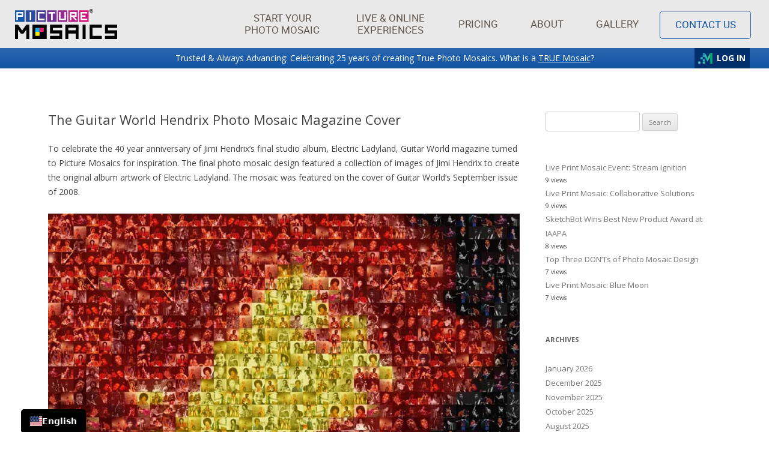

--- FILE ---
content_type: text/html; charset=UTF-8
request_url: https://www.picturemosaics.com/blog/tag/magazines/
body_size: 16990
content:

<meta charset="UTF-8" />
<meta http-equiv="X-UA-Compatible" content="IE=edge">
<meta name="viewport" content="width=device-width, initial-scale=1.0">
<title>magazines Archives - Picture Mosaics Blog</title>
<link rel="profile" href="http://gmpg.org/xfn/11" />
<link rel="pingback" href="https://www.picturemosaics.com/blog/xmlrpc.php" />
<link rel="image_src" href="https://www.picturemosaics.com/picturemosaics_fb_mona_square.jpg" />
<link rel="publisher" href="https://plus.google.com/114981569258384574779" /> 
<link rel="canonical" href="http://www.picturemosaics.com/blog" />
<link rel="shortcut icon" href="/favicon.ico" />
<link href="/toast/toast.css" rel="stylesheet" type="text/css" media="all" />
<link href="/css/pm.css?t=1769514224" rel="stylesheet" type="text/css" media="all"/>
<style>
.entry-content ul li {list-style: disc inside;}
</style>

 <!-- Preload and Load Critical CSS -->
<link rel="preload" href="https://cdn.picturemosaics.com/css/bootstrap.css" as="style" onload="this.onload=null;this.rel='stylesheet'">
<link rel="preload" href="https://cdn.picturemosaics.com/css/pm-main.V6.css" as="style" onload="this.onload=null;this.rel='stylesheet'">
<link rel="preload" href="https://cdn.picturemosaics.com/css/pm-fonts.V2.css" as="style" onload="this.onload=null;this.rel='stylesheet'">
<!-- Preload Fonts -->
<link rel="preload" as="font" href="https://cdn.picturemosaics.com/fonts/Roboto-Medium-webfont.woff2" type="font/woff2" crossorigin="anonymous">
<link rel="preload" as="font" href="https://cdn.picturemosaics.com/fonts/Roboto-Regular-webfont.woff2" type="font/woff2" crossorigin="anonymous">
<!-- Cookie Banner Script -->
<script id="usercentrics-cmp" src="https://web.cmp.usercentrics.eu/ui/loader.js" data-ruleset-id="v3lEG9IA2vipcU" async></script>
<script>function initApollo(){var n=Math.random().toString(36).substring(7),o=document.createElement("script");o.src="https://assets.apollo.io/micro/website-tracker/tracker.iife.js?nocache="+n,o.async=!0,o.defer=!0,o.onload=function(){window.trackingFunctions.onLoad({appId:"67d821d3526b6d002169b710"})},document.head.appendChild(o)}initApollo();</script><style type="text/css">
	.listItem {display:block;}
	body {padding-top:80px !important;}
	.nav > li > a {font-size:17px !important;}
</style>

<script type="text/javascript">
	var templateUrl = 'https://www.picturemosaics.com/blog/wp-content/themes/PM';
</script>
       
<!--[if lt IE 9]>
<script src="https://www.picturemosaics.com/blog/wp-content/themes/PM/js/html5.js" type="text/javascript"></script>
<![endif]-->
<meta name='robots' content='index, follow, max-image-preview:large, max-snippet:-1, max-video-preview:-1' />
	<style>img:is([sizes="auto" i], [sizes^="auto," i]) { contain-intrinsic-size: 3000px 1500px }</style>
	
	<!-- This site is optimized with the Yoast SEO plugin v25.9 - https://yoast.com/wordpress/plugins/seo/ -->
	<link rel="canonical" href="https://www.picturemosaics.com/blog/tag/magazines/" />
	<meta property="og:locale" content="en_US" />
	<meta property="og:type" content="article" />
	<meta property="og:title" content="magazines Archives - Picture Mosaics Blog" />
	<meta property="og:url" content="https://www.picturemosaics.com/blog/tag/magazines/" />
	<meta property="og:site_name" content="Picture Mosaics Blog" />
	<meta property="og:image" content="https://www.picturemosaics.com/picturemosaics_fb_mona_square.jpg" />
	<meta name="twitter:card" content="summary_large_image" />
	<meta name="twitter:site" content="@picturemosaics" />
	<script type="application/ld+json" class="yoast-schema-graph">{"@context":"https://schema.org","@graph":[{"@type":"CollectionPage","@id":"https://www.picturemosaics.com/blog/tag/magazines/","url":"https://www.picturemosaics.com/blog/tag/magazines/","name":"magazines Archives - Picture Mosaics Blog","isPartOf":{"@id":"https://www.picturemosaics.com/blog/#website"},"breadcrumb":{"@id":"https://www.picturemosaics.com/blog/tag/magazines/#breadcrumb"},"inLanguage":"en-US"},{"@type":"BreadcrumbList","@id":"https://www.picturemosaics.com/blog/tag/magazines/#breadcrumb","itemListElement":[{"@type":"ListItem","position":1,"name":"Home","item":"https://www.picturemosaics.com/blog/"},{"@type":"ListItem","position":2,"name":"magazines"}]},{"@type":"WebSite","@id":"https://www.picturemosaics.com/blog/#website","url":"https://www.picturemosaics.com/blog/","name":"Picture Mosaics Blog","description":"Fun projects and innovations in the world of photo mosaics.","potentialAction":[{"@type":"SearchAction","target":{"@type":"EntryPoint","urlTemplate":"https://www.picturemosaics.com/blog/?s={search_term_string}"},"query-input":{"@type":"PropertyValueSpecification","valueRequired":true,"valueName":"search_term_string"}}],"inLanguage":"en-US"}]}</script>
	<!-- / Yoast SEO plugin. -->


<link rel='dns-prefetch' href='//cdn.weglot.com' />
<link rel='dns-prefetch' href='//secure.gravatar.com' />
<link rel='dns-prefetch' href='//stats.wp.com' />
<link rel='dns-prefetch' href='//fonts.googleapis.com' />
<link rel='dns-prefetch' href='//v0.wordpress.com' />
<link rel="alternate" type="application/rss+xml" title="Picture Mosaics Blog &raquo; Feed" href="https://www.picturemosaics.com/blog/feed/" />
<script type="text/javascript" id="wpp-js" src="https://www.picturemosaics.com/blog/wp-content/plugins/wordpress-popular-posts/assets/js/wpp.min.js?ver=7.3.6" data-sampling="0" data-sampling-rate="100" data-api-url="https://www.picturemosaics.com/blog/wp-json/wordpress-popular-posts" data-post-id="0" data-token="377d9f442d" data-lang="0" data-debug="0"></script>
<link rel="alternate" type="application/rss+xml" title="Picture Mosaics Blog &raquo; magazines Tag Feed" href="https://www.picturemosaics.com/blog/tag/magazines/feed/" />
<style id='pm-weglot-inline-inline-css' type='text/css'>

        #weglot {
            position: fixed;
            left: 35px;
            bottom: -1.5px;
            width: 100px;
            z-index: 999;
            border-radius: 0 !important;
        }
</style>
<link rel='stylesheet' id='wp-block-library-css' href='https://www.picturemosaics.com/blog/wp-includes/css/dist/block-library/style.min.css?ver=6.8.3' type='text/css' media='all' />
<style id='classic-theme-styles-inline-css' type='text/css'>
/*! This file is auto-generated */
.wp-block-button__link{color:#fff;background-color:#32373c;border-radius:9999px;box-shadow:none;text-decoration:none;padding:calc(.667em + 2px) calc(1.333em + 2px);font-size:1.125em}.wp-block-file__button{background:#32373c;color:#fff;text-decoration:none}
</style>
<link rel='stylesheet' id='mediaelement-css' href='https://www.picturemosaics.com/blog/wp-includes/js/mediaelement/mediaelementplayer-legacy.min.css?ver=4.2.17' type='text/css' media='all' />
<link rel='stylesheet' id='wp-mediaelement-css' href='https://www.picturemosaics.com/blog/wp-includes/js/mediaelement/wp-mediaelement.min.css?ver=6.8.3' type='text/css' media='all' />
<style id='jetpack-sharing-buttons-style-inline-css' type='text/css'>
.jetpack-sharing-buttons__services-list{display:flex;flex-direction:row;flex-wrap:wrap;gap:0;list-style-type:none;margin:5px;padding:0}.jetpack-sharing-buttons__services-list.has-small-icon-size{font-size:12px}.jetpack-sharing-buttons__services-list.has-normal-icon-size{font-size:16px}.jetpack-sharing-buttons__services-list.has-large-icon-size{font-size:24px}.jetpack-sharing-buttons__services-list.has-huge-icon-size{font-size:36px}@media print{.jetpack-sharing-buttons__services-list{display:none!important}}.editor-styles-wrapper .wp-block-jetpack-sharing-buttons{gap:0;padding-inline-start:0}ul.jetpack-sharing-buttons__services-list.has-background{padding:1.25em 2.375em}
</style>
<style id='global-styles-inline-css' type='text/css'>
:root{--wp--preset--aspect-ratio--square: 1;--wp--preset--aspect-ratio--4-3: 4/3;--wp--preset--aspect-ratio--3-4: 3/4;--wp--preset--aspect-ratio--3-2: 3/2;--wp--preset--aspect-ratio--2-3: 2/3;--wp--preset--aspect-ratio--16-9: 16/9;--wp--preset--aspect-ratio--9-16: 9/16;--wp--preset--color--black: #000000;--wp--preset--color--cyan-bluish-gray: #abb8c3;--wp--preset--color--white: #ffffff;--wp--preset--color--pale-pink: #f78da7;--wp--preset--color--vivid-red: #cf2e2e;--wp--preset--color--luminous-vivid-orange: #ff6900;--wp--preset--color--luminous-vivid-amber: #fcb900;--wp--preset--color--light-green-cyan: #7bdcb5;--wp--preset--color--vivid-green-cyan: #00d084;--wp--preset--color--pale-cyan-blue: #8ed1fc;--wp--preset--color--vivid-cyan-blue: #0693e3;--wp--preset--color--vivid-purple: #9b51e0;--wp--preset--gradient--vivid-cyan-blue-to-vivid-purple: linear-gradient(135deg,rgba(6,147,227,1) 0%,rgb(155,81,224) 100%);--wp--preset--gradient--light-green-cyan-to-vivid-green-cyan: linear-gradient(135deg,rgb(122,220,180) 0%,rgb(0,208,130) 100%);--wp--preset--gradient--luminous-vivid-amber-to-luminous-vivid-orange: linear-gradient(135deg,rgba(252,185,0,1) 0%,rgba(255,105,0,1) 100%);--wp--preset--gradient--luminous-vivid-orange-to-vivid-red: linear-gradient(135deg,rgba(255,105,0,1) 0%,rgb(207,46,46) 100%);--wp--preset--gradient--very-light-gray-to-cyan-bluish-gray: linear-gradient(135deg,rgb(238,238,238) 0%,rgb(169,184,195) 100%);--wp--preset--gradient--cool-to-warm-spectrum: linear-gradient(135deg,rgb(74,234,220) 0%,rgb(151,120,209) 20%,rgb(207,42,186) 40%,rgb(238,44,130) 60%,rgb(251,105,98) 80%,rgb(254,248,76) 100%);--wp--preset--gradient--blush-light-purple: linear-gradient(135deg,rgb(255,206,236) 0%,rgb(152,150,240) 100%);--wp--preset--gradient--blush-bordeaux: linear-gradient(135deg,rgb(254,205,165) 0%,rgb(254,45,45) 50%,rgb(107,0,62) 100%);--wp--preset--gradient--luminous-dusk: linear-gradient(135deg,rgb(255,203,112) 0%,rgb(199,81,192) 50%,rgb(65,88,208) 100%);--wp--preset--gradient--pale-ocean: linear-gradient(135deg,rgb(255,245,203) 0%,rgb(182,227,212) 50%,rgb(51,167,181) 100%);--wp--preset--gradient--electric-grass: linear-gradient(135deg,rgb(202,248,128) 0%,rgb(113,206,126) 100%);--wp--preset--gradient--midnight: linear-gradient(135deg,rgb(2,3,129) 0%,rgb(40,116,252) 100%);--wp--preset--font-size--small: 13px;--wp--preset--font-size--medium: 20px;--wp--preset--font-size--large: 36px;--wp--preset--font-size--x-large: 42px;--wp--preset--spacing--20: 0.44rem;--wp--preset--spacing--30: 0.67rem;--wp--preset--spacing--40: 1rem;--wp--preset--spacing--50: 1.5rem;--wp--preset--spacing--60: 2.25rem;--wp--preset--spacing--70: 3.38rem;--wp--preset--spacing--80: 5.06rem;--wp--preset--shadow--natural: 6px 6px 9px rgba(0, 0, 0, 0.2);--wp--preset--shadow--deep: 12px 12px 50px rgba(0, 0, 0, 0.4);--wp--preset--shadow--sharp: 6px 6px 0px rgba(0, 0, 0, 0.2);--wp--preset--shadow--outlined: 6px 6px 0px -3px rgba(255, 255, 255, 1), 6px 6px rgba(0, 0, 0, 1);--wp--preset--shadow--crisp: 6px 6px 0px rgba(0, 0, 0, 1);}:where(.is-layout-flex){gap: 0.5em;}:where(.is-layout-grid){gap: 0.5em;}body .is-layout-flex{display: flex;}.is-layout-flex{flex-wrap: wrap;align-items: center;}.is-layout-flex > :is(*, div){margin: 0;}body .is-layout-grid{display: grid;}.is-layout-grid > :is(*, div){margin: 0;}:where(.wp-block-columns.is-layout-flex){gap: 2em;}:where(.wp-block-columns.is-layout-grid){gap: 2em;}:where(.wp-block-post-template.is-layout-flex){gap: 1.25em;}:where(.wp-block-post-template.is-layout-grid){gap: 1.25em;}.has-black-color{color: var(--wp--preset--color--black) !important;}.has-cyan-bluish-gray-color{color: var(--wp--preset--color--cyan-bluish-gray) !important;}.has-white-color{color: var(--wp--preset--color--white) !important;}.has-pale-pink-color{color: var(--wp--preset--color--pale-pink) !important;}.has-vivid-red-color{color: var(--wp--preset--color--vivid-red) !important;}.has-luminous-vivid-orange-color{color: var(--wp--preset--color--luminous-vivid-orange) !important;}.has-luminous-vivid-amber-color{color: var(--wp--preset--color--luminous-vivid-amber) !important;}.has-light-green-cyan-color{color: var(--wp--preset--color--light-green-cyan) !important;}.has-vivid-green-cyan-color{color: var(--wp--preset--color--vivid-green-cyan) !important;}.has-pale-cyan-blue-color{color: var(--wp--preset--color--pale-cyan-blue) !important;}.has-vivid-cyan-blue-color{color: var(--wp--preset--color--vivid-cyan-blue) !important;}.has-vivid-purple-color{color: var(--wp--preset--color--vivid-purple) !important;}.has-black-background-color{background-color: var(--wp--preset--color--black) !important;}.has-cyan-bluish-gray-background-color{background-color: var(--wp--preset--color--cyan-bluish-gray) !important;}.has-white-background-color{background-color: var(--wp--preset--color--white) !important;}.has-pale-pink-background-color{background-color: var(--wp--preset--color--pale-pink) !important;}.has-vivid-red-background-color{background-color: var(--wp--preset--color--vivid-red) !important;}.has-luminous-vivid-orange-background-color{background-color: var(--wp--preset--color--luminous-vivid-orange) !important;}.has-luminous-vivid-amber-background-color{background-color: var(--wp--preset--color--luminous-vivid-amber) !important;}.has-light-green-cyan-background-color{background-color: var(--wp--preset--color--light-green-cyan) !important;}.has-vivid-green-cyan-background-color{background-color: var(--wp--preset--color--vivid-green-cyan) !important;}.has-pale-cyan-blue-background-color{background-color: var(--wp--preset--color--pale-cyan-blue) !important;}.has-vivid-cyan-blue-background-color{background-color: var(--wp--preset--color--vivid-cyan-blue) !important;}.has-vivid-purple-background-color{background-color: var(--wp--preset--color--vivid-purple) !important;}.has-black-border-color{border-color: var(--wp--preset--color--black) !important;}.has-cyan-bluish-gray-border-color{border-color: var(--wp--preset--color--cyan-bluish-gray) !important;}.has-white-border-color{border-color: var(--wp--preset--color--white) !important;}.has-pale-pink-border-color{border-color: var(--wp--preset--color--pale-pink) !important;}.has-vivid-red-border-color{border-color: var(--wp--preset--color--vivid-red) !important;}.has-luminous-vivid-orange-border-color{border-color: var(--wp--preset--color--luminous-vivid-orange) !important;}.has-luminous-vivid-amber-border-color{border-color: var(--wp--preset--color--luminous-vivid-amber) !important;}.has-light-green-cyan-border-color{border-color: var(--wp--preset--color--light-green-cyan) !important;}.has-vivid-green-cyan-border-color{border-color: var(--wp--preset--color--vivid-green-cyan) !important;}.has-pale-cyan-blue-border-color{border-color: var(--wp--preset--color--pale-cyan-blue) !important;}.has-vivid-cyan-blue-border-color{border-color: var(--wp--preset--color--vivid-cyan-blue) !important;}.has-vivid-purple-border-color{border-color: var(--wp--preset--color--vivid-purple) !important;}.has-vivid-cyan-blue-to-vivid-purple-gradient-background{background: var(--wp--preset--gradient--vivid-cyan-blue-to-vivid-purple) !important;}.has-light-green-cyan-to-vivid-green-cyan-gradient-background{background: var(--wp--preset--gradient--light-green-cyan-to-vivid-green-cyan) !important;}.has-luminous-vivid-amber-to-luminous-vivid-orange-gradient-background{background: var(--wp--preset--gradient--luminous-vivid-amber-to-luminous-vivid-orange) !important;}.has-luminous-vivid-orange-to-vivid-red-gradient-background{background: var(--wp--preset--gradient--luminous-vivid-orange-to-vivid-red) !important;}.has-very-light-gray-to-cyan-bluish-gray-gradient-background{background: var(--wp--preset--gradient--very-light-gray-to-cyan-bluish-gray) !important;}.has-cool-to-warm-spectrum-gradient-background{background: var(--wp--preset--gradient--cool-to-warm-spectrum) !important;}.has-blush-light-purple-gradient-background{background: var(--wp--preset--gradient--blush-light-purple) !important;}.has-blush-bordeaux-gradient-background{background: var(--wp--preset--gradient--blush-bordeaux) !important;}.has-luminous-dusk-gradient-background{background: var(--wp--preset--gradient--luminous-dusk) !important;}.has-pale-ocean-gradient-background{background: var(--wp--preset--gradient--pale-ocean) !important;}.has-electric-grass-gradient-background{background: var(--wp--preset--gradient--electric-grass) !important;}.has-midnight-gradient-background{background: var(--wp--preset--gradient--midnight) !important;}.has-small-font-size{font-size: var(--wp--preset--font-size--small) !important;}.has-medium-font-size{font-size: var(--wp--preset--font-size--medium) !important;}.has-large-font-size{font-size: var(--wp--preset--font-size--large) !important;}.has-x-large-font-size{font-size: var(--wp--preset--font-size--x-large) !important;}
:where(.wp-block-post-template.is-layout-flex){gap: 1.25em;}:where(.wp-block-post-template.is-layout-grid){gap: 1.25em;}
:where(.wp-block-columns.is-layout-flex){gap: 2em;}:where(.wp-block-columns.is-layout-grid){gap: 2em;}
:root :where(.wp-block-pullquote){font-size: 1.5em;line-height: 1.6;}
</style>
<link rel='stylesheet' id='wordpress-popular-posts-css-css' href='https://www.picturemosaics.com/blog/wp-content/plugins/wordpress-popular-posts/assets/css/wpp.css?ver=7.3.6' type='text/css' media='all' />
<link rel='stylesheet' id='twentytwelve-fonts-css' href='https://fonts.googleapis.com/css?family=Open+Sans:400italic,700italic,400,700&#038;subset=latin,latin-ext' type='text/css' media='all' />
<link rel='stylesheet' id='twentytwelve-style-css' href='https://www.picturemosaics.com/blog/wp-content/themes/PM/style.css?ver=6.8.3' type='text/css' media='all' />
<!--[if lt IE 9]>
<link rel='stylesheet' id='twentytwelve-ie-css' href='https://www.picturemosaics.com/blog/wp-content/themes/PM/css/ie.css?ver=20121010' type='text/css' media='all' />
<![endif]-->
<link rel='stylesheet' id='ari-fancybox-css' href='https://www.picturemosaics.com/blog/wp-content/plugins/ari-fancy-lightbox/assets/fancybox/jquery.fancybox.min.css?ver=1.4.0' type='text/css' media='all' />
<style id='ari-fancybox-inline-css' type='text/css'>
BODY .fancybox-container{z-index:200000}BODY .fancybox-is-open .fancybox-bg{opacity:0.87}BODY .fancybox-bg {background-color:#0f0f11}BODY .fancybox-thumbs {background-color:#ffffff}
</style>
<script type="text/javascript" src="https://www.picturemosaics.com/blog/wp-includes/js/jquery/jquery.min.js?ver=3.7.1" id="jquery-core-js"></script>
<script type="text/javascript" src="https://www.picturemosaics.com/blog/wp-includes/js/jquery/jquery-migrate.min.js?ver=3.4.1" id="jquery-migrate-js"></script>
<script type="text/javascript" src="https://www.picturemosaics.com/blog/wp-content/themes/PM/js/photoBlog.js?ver=6.8.3" id="photoBlog-js"></script>
<script type="text/javascript" id="ari-fancybox-js-extra">
/* <![CDATA[ */
var ARI_FANCYBOX = {"lightbox":{"infobar":false,"backFocus":false,"trapFocus":false,"thumbs":{"hideOnClose":false},"touch":{"vertical":true,"momentum":true},"buttons":["slideShow","fullScreen","thumbs","close"],"lang":"custom","i18n":{"custom":{"PREV":"Previous","NEXT":"Next","PLAY_START":"Start slideshow (P)","PLAY_STOP":"Stop slideshow (P)","FULL_SCREEN":"Full screen (F)","THUMBS":"Thumbnails (G)","CLOSE":"Close (Esc)","ERROR":"The requested content cannot be loaded. <br\/> Please try again later."}}},"convert":{"wp_gallery":{"convert":false},"images":{"convert":true,"post_grouping":true},"nextgen":{"convert":true}},"sanitize":null,"viewers":{"pdfjs":{"url":"https:\/\/www.picturemosaics.com\/blog\/wp-content\/plugins\/ari-fancy-lightbox\/assets\/pdfjs\/web\/viewer.html"}}};
/* ]]> */
</script>
<script type="text/javascript" src="https://www.picturemosaics.com/blog/wp-content/plugins/ari-fancy-lightbox/assets/fancybox/jquery.fancybox.min.js?ver=1.4.0" id="ari-fancybox-js"></script>
<link rel="https://api.w.org/" href="https://www.picturemosaics.com/blog/wp-json/" /><link rel="alternate" title="JSON" type="application/json" href="https://www.picturemosaics.com/blog/wp-json/wp/v2/tags/232" /><link rel="EditURI" type="application/rsd+xml" title="RSD" href="https://www.picturemosaics.com/blog/xmlrpc.php?rsd" />
<meta name="generator" content="WordPress 6.8.3" />
	<style>img#wpstats{display:none}</style>
		            <style id="wpp-loading-animation-styles">@-webkit-keyframes bgslide{from{background-position-x:0}to{background-position-x:-200%}}@keyframes bgslide{from{background-position-x:0}to{background-position-x:-200%}}.wpp-widget-block-placeholder,.wpp-shortcode-placeholder{margin:0 auto;width:60px;height:3px;background:#dd3737;background:linear-gradient(90deg,#dd3737 0%,#571313 10%,#dd3737 100%);background-size:200% auto;border-radius:3px;-webkit-animation:bgslide 1s infinite linear;animation:bgslide 1s infinite linear}</style>
            	<style type="text/css" id="twentytwelve-header-css">
			.site-title,
		.site-description {
			position: absolute;
			clip: rect(1px 1px 1px 1px); /* IE7 */
			clip: rect(1px, 1px, 1px, 1px);
		}
		</style>
			<style type="text/css" id="wp-custom-css">
			/*
Welcome to Custom CSS!

CSS (Cascading Style Sheets) is a kind of code that tells the browser how
to render a web page. You may delete these comments and get started with
your customizations.

By default, your stylesheet will be loaded after the theme stylesheets,
which means that your rules can take precedence and override the theme CSS
rules. Just write here what you want to change, you don't need to copy all
your theme's stylesheet content.
*/
.wpp-thumbnail {
	-webkit-border-radius: 30px;
	-moz-border-radius: 30px;
	-ms-border-radius: 30px;
	-o-border-radius: 30px;
	border-radius: 30px;
	box-shadow: none;
}

#wpp-3 {
	padding-left: 5px;
	padding-bottom: 5px;
}

#kdiv li {
	list-style: disc !important;
	margin: 0 0 0 36px !important;
}

#kdiv ul {
	line-height: 15px;
}

#kdiv p {
	line-height: 15px;
	margin-bottom: 5px;
}

#kdiv h1 {
	line-height: 20px;
	margin-bottom: 15px;
}


.entry-content a {
  color: blue !important;
	text-decoration: none !important;
}

.entry-content a:hover, .entry-content a:visited {
  color: darkblue !important;
}

.entry-title a{
	color: #444444 !important;
}



.visitBtn {
	background-color: #2887A9;
	background-image: -webkit-gradient(linear,left top,left bottom,from(#2887A9),to(#186E8A));
	background-image: -webkit-linear-gradient(top,#2887A9,#186E8A);
	background-image: -moz-linear-gradient(top,#2887A9,#186E8A);
	background-image: -ms-linear-gradient(top,#2887A9,#186E8A);
	background-image: -o-linear-gradient(top,#2887A9,#186E8A);
	background-image: linear-gradient(to bottom,#2887A9,#186E8A);
	padding: 10px 20px;
	text-decoration: none;
	text-align: center;
	box-sizing: border-box;
	font-size: 15px;
	color: #fff;
}

.visitBtn:hover {
	color: #fff;
	background-color: #186E8A;
	background-image: -webkit-gradient(linear,left top,left bottom,from(#186E8A),to(#2887a9));
	background-image: -webkit-linear-gradient(top,#186E8A,#2887a9);
	background-image: -moz-linear-gradient(top,#186E8A,#2887a9);
	background-image: -ms-linear-gradient(top,#186E8A,#2887a9);
	background-image: -o-linear-gradient(top,#186E8A,#2887a9);
	background-image: linear-gradient(to bottom,#186E8A,#2887a9);
}

#content .entry-content img { box-shadow: none; }

.bx-wrapper {margin: 0 auto 25px !important;}

.bx-pager {margin-bottom: 20px;}

.sd-content ul li {margin-right: 10px !important;}

.youtube-responsive-container {
position:relative;
padding-bottom:56.25%;
padding-top:30px;
height:0;
overflow:hidden;
}

.youtube-responsive-container iframe, .youtube-responsive-container object, .youtube-responsive-container embed {
position:absolute;
top:0;
left:0;
width:100%;
height:100%;
}
	.container {width: 100% !important; margin: 0 !important;justify-content: center !important;margin: 0 auto !important;}
	body{background-color: white !important}
	.contain {position: absolute !important;left: 0 !important;width: 100% !important; overflow: hidden !important;margin: 0 !important; padding: 0 !important;box-sizing: border-box !important;}
	@media (max-width: 767px) {.contain{width: 900px !important;}body {width: 100%!important;}}

/* Hide categories and tags only on blog/archive pages */
.entry-meta .cat-links, 
.entry-meta .tag-links,
footer.entry-meta {
    display: none;
}







@media (max-width: 1068px) {
  .contain,
  footer .contain,
  .pm-footer,
  .pm-footer-inner {
    width: 100% !important;      /* not 900px */
    max-width: 100% !important;
    box-sizing: border-box;
    padding-left: 5vw;
    padding-right: 5vw;
    overflow-x: clip;
  }

  /* If Bootstrap rows are inside the footer, remove negative margins */
  footer .row {
    margin-left: 0 !important;
    margin-right: 0 !important;
    --bs-gutter-x: 0;
  }

  footer img, footer iframe, footer video {
    max-width: 100%;
    height: auto;
    display: block;
  }

  footer .d-flex, footer .nav { min-width: 0; }  /* prevent flex overflow */
}

		</style>
		</head>

<body class="archive tag tag-magazines tag-232 wp-theme-PM custom-font-enabled">
<!-- Navbar -->
<header>
<div class="navbar navbar-fixed-top navbar-pm">
    <div class="container nav-container" style="background:#e9e9e9;">
            <button type="button" class="navbar-toggle" data-toggle="collapse" data-target=".navbar-collapse" aria-label="Open Menu">
                <span class="icon-bar"></span>
                <span class="icon-bar"></span>
                <span class="icon-bar"></span>
            </button>
            <a class="navbar-brand text-muted" href="/" title="Photo Mosaic Services">
                <img style="height:50px; width:169.8px; max-height:50px;" class="logo" src="https://cdn.picturemosaics.com/img/picture_mosaics.svg" alt="Picture Mosaics" title="Photo Mosaic Services" />
                <!--<img style="height:50px; width:169.8.px; max-height:50px;" class="logo" src="https://cdn.picturemosaics.com/img/picture_mosaics_holiday.svg" alt="Picture Mosaics" title="Photo Mosaic Maker" />-->
            </a>
            <div class="nav-font">
                <ul class="navbar-collapse collapse nav navbar-nav navbar-right" style="position: relative;">
                    <li class="dropdown">
                        <a href="#" data-toggle="dropdown" role="button" aria-label="Products" class="dropdown-link double-line">
                            <span class="header-link-2line-pm">Start Your Photo Mosaic</span>
                            <b class="caret"></b>
                        </a>
                        <ul class="dropdown-menu">
                            <li><a href="https://www.picturemosaics.com/photo-mosaic/" style="color:#D4147B;">Free Photo Mosaic Tool</a></li>
                            <li class="ddm-indent"><a href="https://www.picturemosaics.com/how-to-create-a-photo-mosaic/" aria-label="How to create a photo mosaic">How to Guide</a></li>
                            <li class="ddm-indent"><a href="https://www.picturemosaics.com/photo-mosaic/">Prints &amp; Digtial Files</a></li>
                            <li class="ddm-indent"><a href="https://www.picturemosaics.com/source-image-guide/">Source Image Guide</a></li>
                            <li class="ddm-indent"><a href="https://www.picturemosaics.com/photomosaic/gallery/">User Gallery</a></li>
                            <li class="ddm-indent"><a href="https://www.picturemosaics.com/video/">Video Mosaics</a></li>
                            <li class="ddm-indent"><a href="https://www.picturemosaics.com/murals/">Murals</a></li>
                            <li class="ddm-indent"><a href="https://www.picturemosaics.com/purchase/mosaics.php">Pro Design Service</a></li>
                            <li class="ddm-indent"><a href="https://www.picturemosaics.com/purchase/puzzles.php">Puzzles</a></li>
                            <li class="ddm-indent"><a href="https://www.picturemosaics.com/status/">Order Status</a></li>
                            <li><a href="https://www.picturemosaics.com/products/" style="color:#B61E85;">All Products</a></li>
                            <li><a href="https://www.picturemosaics.com/event/photo-mosaic-wall/" style="color:#952B90;">Photo Mosaic Wall</a></li>
                            <li><a href="https://www.picturemosaics.com/event/digital/" style="color:#4A3D98;">Live Digital Mosaics</a></li>
                            <li><a href="https://www.picturemosaics.com/products/" style="color:#1356A6;">All Products</a></li>
                        </ul>
                    </li>
                    <li class="dropdown">
                        <a href="#" data-toggle="dropdown" role="button" aria-label="Products" class="dropdown-link double-line">
                            <span class="header-link-2line-es">Live &amp; Online Experiences</span>
                            <b class="caret"></b>
                        </a>
                        <ul class="dropdown-menu">
                            <li><a href="https://www.picturemosaics.com/event/" style="color:#D4147B;">All Experiences</a></li>
                            <li><a href="https://www.picturemosaics.com/event/photo-mosaic-wall/" style="color:#B61E85;">Photo Mosaic Wall</a></li>
                            <li><a href="https://www.picturemosaics.com/event/digital/" style="color:#952B90;">Live Digital Mosaics</a></li>
                            <li><a href="https://www.picturemosaics.com/video/" style="color:#713091;">Video Mosaics</a></li>
                            <li><a href="https://www.picturemosaics.com/online/" style="color:#713091;">Online Interactive Mosaics</a></li>
                            <li><a href="https://www.picturemosaics.com/event/sketch/" style="color:#4A3D98">Ai Sketchbot &amp; Mosaics</a></li>
                            <li><a href="https://www.picturemosaics.com/event/ai-mosaic/" style="color:#1356A6">Ai Photo Mosaic</a></li>
                        </ul>
                    </li>
                    <li><a href="https://www.picturemosaics.com/products/" aria-label="Pricing">Pricing</a></li>
                    <li class="dropdown">
                        <a href="#" data-toggle="dropdown" role="button" aria-label="About" class="dropdown-link">About<b class="caret"></b></a>
                        <ul class="dropdown-menu">
                            <li><a href="https://www.picturemosaics.com/how-to-create-a-photo-mosaic/" style="color:#D4147B;" aria-label="How to make a photo mosaic">Creating a Photo Mosaic</a></li>
                            <li><a href="https://www.picturemosaics.com/blog/" style="color:#B61E85;">Blog</a></li>
                            <li><a href="https://www.picturemosaics.com/true/" style="color:#952B90;">What is a True Mosaic</a></li>
                            <li><a href="https://www.picturemosaics.com/tech/" style="color:#713091;">Technology</a></li>
                            <li><a href="https://www.picturemosaics.com/about/clients.php" style="color:#4A3D98;">Client List</a></li>
                            <li><a href="https://www.picturemosaics.com/info/testimonial.php" style="color:#2A4D9C;">Testimonials</a></li>
                            <li><a href="https://www.picturemosaics.com/faq/" style="color:#1356A6;">FAQ</a></li>
                            <li><a href="https://www.picturemosaics.com/about/" style="color:#053E83;">About us</a></li>
                        </ul>
                    </li>
                    <li><a href="https://www.picturemosaics.com/photomosaics/gallery/" aria-label="Gallery">Gallery</a></li>
                    <li><a href="https://www.picturemosaics.com/contact/" aria-label="Contact" class="contact-header-btn">Contact Us</a></li>
                </ul>
            </div>
    </div><!-- End Container -->
</div><!-- End Navbar -->

<style>
	body {position: relative;}
	.omtLoginBtn{height: 34px;width: 92px;position: absolute;right:0;top:0;z-index: 9999;display: flex;align-items: center;justify-content: space-evenly;color: #fff;background-color: #002f6c;font-weight: bold;font-size: 14px;margin: 0 17.5px;}
    #navBannerTextHolder {margin: 0 auto;position: relative;width: 100%;max-width: 1300px;justify-content: center;align-items: center;text-align: center;}
    .nav-container {max-width: 1250px;padding: 0 15px !important;}
	.hidden-xs{max-width: 1250px;margin: 0 auto;}
    #navBannerDiv{background: linear-gradient(0deg, rgb(17, 84, 163), rgb(44, 103, 177));}
	@media (max-width:767px){.nav-container {padding: 0 !important;}}
    @media (max-width:991px){.omtLoginBtn{display: none !important;}}
</style>
<div style="width:100%;">
    <div id="navBannerDiv">
        <div class="hidden-xs" style="line-height:34px; height:34px;">
            <div id="navBannerTextHolder">
                <span id="navBannerTxt">Trusted &amp; Always Advancing: Celebrating 25 years of creating True Photo Mosaics. What is a <a href="https://www.picturemosaics.com/true/" style="color:#fff; text-decoration:underline; padding:0px !important;">TRUE Mosaic</a>?</span>
                                    <a id="omtBtn" href="https://www.picturemosaics.com/photo-mosaic/">
                        <div class="omtLoginBtn"><img alt="Online Mosaic Tool" src="https://cdn.picturemosaics.com/img/M.svg" height="18" width="24">LOG IN</div>
                    </a>
                            </div>
        </div>
        <div class="visible-xs" style="line-height:34px; height:34px; font-size: 2.975vw;">
            <span id="navBannerTxt">Celebrating 25 years of True Photo Mosaics. What is a <a href="https://www.picturemosaics.com/true/" style="color:#fff; text-decoration:underline;">TRUE Mosaic</a>?</span>
        </div>
    </div>
</div>
</header>
       
<div class="blogWrapper container">
<div id="page" class="hfeed site">
	<header id="masthead" class="site-header" role="banner">
		<hgroup>
			<h1 class="site-title"><a href="https://www.picturemosaics.com/blog/" title="Picture Mosaics Blog" rel="home">Picture Mosaics Blog</a></h1>
			<h2 class="site-description">Fun projects and innovations in the world of photo mosaics.</h2>
		</hgroup>

		<!--<nav id="site-navigation" class="main-navigation" role="navigation">
			<h3 class="menu-toggle">Menu</h3>
			<a class="assistive-text" href="#content" title="Skip to content">Skip to content</a>
					</nav> --><!-- #site-navigation -->

			</header><!-- #masthead -->

	<div id="main" class="wrapper">	<div id="primary" class="site-content">
      
		<div id="content" role="main">
		
										
	<article id="post-1696" class="post-1696 post type-post status-publish format-standard hentry category-art category-magazines category-mosaics category-photo-mosaics tag-covers tag-guitar-world-magazine tag-jimi-hendrix tag-magazines tag-mosaics-2 tag-photo-mosaics-2 tag-picture-mosaics">
				<header class="entry-header">
			
						<h1 class="entry-title">
				<a href="https://www.picturemosaics.com/blog/guitar-world-hendrix-photo-mosaic-magazine-cover/" rel="bookmark">The Guitar World Hendrix Photo Mosaic Magazine Cover</a>
			</h1>
			            		
		</header><!-- .entry-header -->

				<div class="entry-content">
			<p>To celebrate the 40 year anniversary of Jimi Hendrix&#8217;s final studio album, Electric Ladyland, Guitar World magazine turned to Picture Mosaics for inspiration. The final photo mosaic design featured a collection of images of Jimi Hendrix to create the original album artwork of Electric Ladyland. The mosaic was featured on the cover of Guitar World&#8217;s September issue of 2008.</p>
<p><a id="link-hendrix"></a><img fetchpriority="high" decoding="async" class="alignnone wp-image-1697 size-full" src="https://www.picturemosaics.com/blog/wp-content/uploads/2016/04/hendrix_web.jpg" alt="The Jimi Hendrix Electric Ladyland 40th Anniversary album cover, created by Picture Mosaics." width="840" height="840" srcset="https://www.picturemosaics.com/blog/wp-content/uploads/2016/04/hendrix_web.jpg 840w, https://www.picturemosaics.com/blog/wp-content/uploads/2016/04/hendrix_web-150x150.jpg 150w, https://www.picturemosaics.com/blog/wp-content/uploads/2016/04/hendrix_web-300x300.jpg 300w, https://www.picturemosaics.com/blog/wp-content/uploads/2016/04/hendrix_web-624x624.jpg 624w" sizes="(max-width: 840px) 100vw, 840px" /><br />
<script src="https://ajax.googleapis.com/ajax/libs/jquery/3.2.1/jquery.min.js"></script><br />
<script>
var link = '[insert_php]echo get_page_link(); [/insert_php]';
var listItems = $('#link-hendrix');
var loc = window.location.href;
var url = loc.split("/");
var lastPart = url[url.length - 2];
var page = url[url.length - 3];
if (lastPart == 'blog'|| ((page == 'page') && (lastPart == parseInt(lastPart, 10)))) {
  listItems.attr('href', link);
} else {
  listItems.each(function(index, as) {
    as.href = as.getElementsByTagName("img")[0].src;
  });
}
</script></p>
<p> <a href="https://www.picturemosaics.com/blog/guitar-world-hendrix-photo-mosaic-magazine-cover/" class="more-link">Continue reading <span class="meta-nav">&rarr;</span></a></p>
					</div><!-- .entry-content -->
		
		<footer class="entry-meta">
			This entry was posted in <a href="https://www.picturemosaics.com/blog/category/art/" rel="category tag">Art</a>, <a href="https://www.picturemosaics.com/blog/category/magazines/" rel="category tag">Magazines</a>, <a href="https://www.picturemosaics.com/blog/category/mosaics/" rel="category tag">Mosaics</a>, <a href="https://www.picturemosaics.com/blog/category/photo-mosaics/" rel="category tag">Photo Mosaics</a> and tagged <a href="https://www.picturemosaics.com/blog/tag/covers/" rel="tag">covers</a>, <a href="https://www.picturemosaics.com/blog/tag/guitar-world-magazine/" rel="tag">Guitar World Magazine</a>, <a href="https://www.picturemosaics.com/blog/tag/jimi-hendrix/" rel="tag">Jimi Hendrix</a>, <a href="https://www.picturemosaics.com/blog/tag/magazines/" rel="tag">magazines</a>, <a href="https://www.picturemosaics.com/blog/tag/mosaics-2/" rel="tag">mosaics</a>, <a href="https://www.picturemosaics.com/blog/tag/photo-mosaics-2/" rel="tag">photo mosaics</a>, <a href="https://www.picturemosaics.com/blog/tag/picture-mosaics/" rel="tag">picture mosaics</a> on <a href="https://www.picturemosaics.com/blog/guitar-world-hendrix-photo-mosaic-magazine-cover/" title="3:05 PM" rel="bookmark"><time class="entry-date updated" datetime="2008-10-20T15:05:46-04:00">October 20, 2008</time></a><span class="by-author"> by <span class="author vcard"><a class="url fn n" href="https://www.picturemosaics.com/blog/author/robertd/" title="View all posts by Robert DeCarolis" rel="author">Robert DeCarolis</a></span></span>.								</footer><!-- .entry-meta -->
	</article><!-- #post -->
			
			
		
		</div><!-- #content -->
	</div><!-- #primary -->
    
			<div id="secondary" class="widget-area" role="complementary">
			<aside id="search-2" class="widget widget_search"><form role="search" method="get" id="searchform" class="searchform" action="https://www.picturemosaics.com/blog/">
				<div>
					<label class="screen-reader-text" for="s">Search for:</label>
					<input type="text" value="" name="s" id="s" />
					<input type="submit" id="searchsubmit" value="Search" />
				</div>
			</form></aside><aside id="block-3" class="widget widget_block"><div class="popular-posts"><ul class="wpp-list">
<li>
<a href="https://www.picturemosaics.com/blog/live-print-mosaic-event-stream-ignition/" class="wpp-post-title" target="_self">Live Print Mosaic Event: Stream Ignition</a>
 <span class="wpp-meta post-stats"><span class="wpp-views">9 views</span></span>
</li>
<li>
<a href="https://www.picturemosaics.com/blog/live-print-mosaic-collaborative-solutions/" class="wpp-post-title" target="_self">Live Print Mosaic: Collaborative Solutions</a>
 <span class="wpp-meta post-stats"><span class="wpp-views">9 views</span></span>
</li>
<li>
<a href="https://www.picturemosaics.com/blog/sketchbot-wins-at-iaapa/" class="wpp-post-title" target="_self">SketchBot Wins Best New Product Award at IAAPA</a>
 <span class="wpp-meta post-stats"><span class="wpp-views">8 views</span></span>
</li>
<li>
<a href="https://www.picturemosaics.com/blog/top-three-donts-photo-mosaic-design/" class="wpp-post-title" target="_self">Top Three DON’Ts of Photo Mosaic Design</a>
 <span class="wpp-meta post-stats"><span class="wpp-views">7 views</span></span>
</li>
<li>
<a href="https://www.picturemosaics.com/blog/live-print-mosaic-blue-moon/" class="wpp-post-title" target="_self">Live Print Mosaic: Blue Moon</a>
 <span class="wpp-meta post-stats"><span class="wpp-views">7 views</span></span>
</li>
</ul></div></aside><aside id="archives-2" class="widget widget_archive"><h3 class="widget-title">Archives</h3>
			<ul>
					<li><a href='https://www.picturemosaics.com/blog/2026/01/'>January 2026</a></li>
	<li><a href='https://www.picturemosaics.com/blog/2025/12/'>December 2025</a></li>
	<li><a href='https://www.picturemosaics.com/blog/2025/11/'>November 2025</a></li>
	<li><a href='https://www.picturemosaics.com/blog/2025/10/'>October 2025</a></li>
	<li><a href='https://www.picturemosaics.com/blog/2025/08/'>August 2025</a></li>
	<li><a href='https://www.picturemosaics.com/blog/2025/07/'>July 2025</a></li>
	<li><a href='https://www.picturemosaics.com/blog/2025/06/'>June 2025</a></li>
	<li><a href='https://www.picturemosaics.com/blog/2025/05/'>May 2025</a></li>
	<li><a href='https://www.picturemosaics.com/blog/2025/04/'>April 2025</a></li>
	<li><a href='https://www.picturemosaics.com/blog/2025/03/'>March 2025</a></li>
	<li><a href='https://www.picturemosaics.com/blog/2025/01/'>January 2025</a></li>
	<li><a href='https://www.picturemosaics.com/blog/2024/11/'>November 2024</a></li>
	<li><a href='https://www.picturemosaics.com/blog/2024/10/'>October 2024</a></li>
	<li><a href='https://www.picturemosaics.com/blog/2024/08/'>August 2024</a></li>
	<li><a href='https://www.picturemosaics.com/blog/2024/06/'>June 2024</a></li>
	<li><a href='https://www.picturemosaics.com/blog/2024/04/'>April 2024</a></li>
	<li><a href='https://www.picturemosaics.com/blog/2024/03/'>March 2024</a></li>
	<li><a href='https://www.picturemosaics.com/blog/2023/12/'>December 2023</a></li>
	<li><a href='https://www.picturemosaics.com/blog/2023/11/'>November 2023</a></li>
	<li><a href='https://www.picturemosaics.com/blog/2023/10/'>October 2023</a></li>
	<li><a href='https://www.picturemosaics.com/blog/2023/07/'>July 2023</a></li>
	<li><a href='https://www.picturemosaics.com/blog/2023/05/'>May 2023</a></li>
	<li><a href='https://www.picturemosaics.com/blog/2023/03/'>March 2023</a></li>
	<li><a href='https://www.picturemosaics.com/blog/2022/12/'>December 2022</a></li>
	<li><a href='https://www.picturemosaics.com/blog/2022/11/'>November 2022</a></li>
	<li><a href='https://www.picturemosaics.com/blog/2022/04/'>April 2022</a></li>
	<li><a href='https://www.picturemosaics.com/blog/2022/01/'>January 2022</a></li>
	<li><a href='https://www.picturemosaics.com/blog/2021/11/'>November 2021</a></li>
	<li><a href='https://www.picturemosaics.com/blog/2021/08/'>August 2021</a></li>
	<li><a href='https://www.picturemosaics.com/blog/2021/03/'>March 2021</a></li>
	<li><a href='https://www.picturemosaics.com/blog/2021/01/'>January 2021</a></li>
	<li><a href='https://www.picturemosaics.com/blog/2020/10/'>October 2020</a></li>
	<li><a href='https://www.picturemosaics.com/blog/2020/01/'>January 2020</a></li>
	<li><a href='https://www.picturemosaics.com/blog/2019/12/'>December 2019</a></li>
	<li><a href='https://www.picturemosaics.com/blog/2019/11/'>November 2019</a></li>
	<li><a href='https://www.picturemosaics.com/blog/2019/10/'>October 2019</a></li>
	<li><a href='https://www.picturemosaics.com/blog/2019/09/'>September 2019</a></li>
	<li><a href='https://www.picturemosaics.com/blog/2019/08/'>August 2019</a></li>
	<li><a href='https://www.picturemosaics.com/blog/2019/07/'>July 2019</a></li>
	<li><a href='https://www.picturemosaics.com/blog/2019/05/'>May 2019</a></li>
	<li><a href='https://www.picturemosaics.com/blog/2019/04/'>April 2019</a></li>
	<li><a href='https://www.picturemosaics.com/blog/2019/03/'>March 2019</a></li>
	<li><a href='https://www.picturemosaics.com/blog/2019/02/'>February 2019</a></li>
	<li><a href='https://www.picturemosaics.com/blog/2018/12/'>December 2018</a></li>
	<li><a href='https://www.picturemosaics.com/blog/2018/10/'>October 2018</a></li>
	<li><a href='https://www.picturemosaics.com/blog/2018/07/'>July 2018</a></li>
	<li><a href='https://www.picturemosaics.com/blog/2018/06/'>June 2018</a></li>
	<li><a href='https://www.picturemosaics.com/blog/2018/05/'>May 2018</a></li>
	<li><a href='https://www.picturemosaics.com/blog/2018/04/'>April 2018</a></li>
	<li><a href='https://www.picturemosaics.com/blog/2017/12/'>December 2017</a></li>
	<li><a href='https://www.picturemosaics.com/blog/2017/11/'>November 2017</a></li>
	<li><a href='https://www.picturemosaics.com/blog/2017/10/'>October 2017</a></li>
	<li><a href='https://www.picturemosaics.com/blog/2017/09/'>September 2017</a></li>
	<li><a href='https://www.picturemosaics.com/blog/2017/08/'>August 2017</a></li>
	<li><a href='https://www.picturemosaics.com/blog/2017/07/'>July 2017</a></li>
	<li><a href='https://www.picturemosaics.com/blog/2017/06/'>June 2017</a></li>
	<li><a href='https://www.picturemosaics.com/blog/2017/05/'>May 2017</a></li>
	<li><a href='https://www.picturemosaics.com/blog/2017/04/'>April 2017</a></li>
	<li><a href='https://www.picturemosaics.com/blog/2017/02/'>February 2017</a></li>
	<li><a href='https://www.picturemosaics.com/blog/2017/01/'>January 2017</a></li>
	<li><a href='https://www.picturemosaics.com/blog/2016/12/'>December 2016</a></li>
	<li><a href='https://www.picturemosaics.com/blog/2016/11/'>November 2016</a></li>
	<li><a href='https://www.picturemosaics.com/blog/2016/10/'>October 2016</a></li>
	<li><a href='https://www.picturemosaics.com/blog/2016/09/'>September 2016</a></li>
	<li><a href='https://www.picturemosaics.com/blog/2016/08/'>August 2016</a></li>
	<li><a href='https://www.picturemosaics.com/blog/2016/07/'>July 2016</a></li>
	<li><a href='https://www.picturemosaics.com/blog/2016/06/'>June 2016</a></li>
	<li><a href='https://www.picturemosaics.com/blog/2016/04/'>April 2016</a></li>
	<li><a href='https://www.picturemosaics.com/blog/2016/02/'>February 2016</a></li>
	<li><a href='https://www.picturemosaics.com/blog/2016/01/'>January 2016</a></li>
	<li><a href='https://www.picturemosaics.com/blog/2015/12/'>December 2015</a></li>
	<li><a href='https://www.picturemosaics.com/blog/2015/11/'>November 2015</a></li>
	<li><a href='https://www.picturemosaics.com/blog/2015/09/'>September 2015</a></li>
	<li><a href='https://www.picturemosaics.com/blog/2015/08/'>August 2015</a></li>
	<li><a href='https://www.picturemosaics.com/blog/2015/07/'>July 2015</a></li>
	<li><a href='https://www.picturemosaics.com/blog/2015/06/'>June 2015</a></li>
	<li><a href='https://www.picturemosaics.com/blog/2015/05/'>May 2015</a></li>
	<li><a href='https://www.picturemosaics.com/blog/2015/04/'>April 2015</a></li>
	<li><a href='https://www.picturemosaics.com/blog/2015/03/'>March 2015</a></li>
	<li><a href='https://www.picturemosaics.com/blog/2015/02/'>February 2015</a></li>
	<li><a href='https://www.picturemosaics.com/blog/2015/01/'>January 2015</a></li>
	<li><a href='https://www.picturemosaics.com/blog/2014/12/'>December 2014</a></li>
	<li><a href='https://www.picturemosaics.com/blog/2014/11/'>November 2014</a></li>
	<li><a href='https://www.picturemosaics.com/blog/2014/10/'>October 2014</a></li>
	<li><a href='https://www.picturemosaics.com/blog/2014/09/'>September 2014</a></li>
	<li><a href='https://www.picturemosaics.com/blog/2014/08/'>August 2014</a></li>
	<li><a href='https://www.picturemosaics.com/blog/2014/07/'>July 2014</a></li>
	<li><a href='https://www.picturemosaics.com/blog/2014/06/'>June 2014</a></li>
	<li><a href='https://www.picturemosaics.com/blog/2014/05/'>May 2014</a></li>
	<li><a href='https://www.picturemosaics.com/blog/2014/04/'>April 2014</a></li>
	<li><a href='https://www.picturemosaics.com/blog/2014/03/'>March 2014</a></li>
	<li><a href='https://www.picturemosaics.com/blog/2014/02/'>February 2014</a></li>
	<li><a href='https://www.picturemosaics.com/blog/2013/11/'>November 2013</a></li>
	<li><a href='https://www.picturemosaics.com/blog/2013/07/'>July 2013</a></li>
	<li><a href='https://www.picturemosaics.com/blog/2013/06/'>June 2013</a></li>
	<li><a href='https://www.picturemosaics.com/blog/2013/04/'>April 2013</a></li>
	<li><a href='https://www.picturemosaics.com/blog/2012/12/'>December 2012</a></li>
	<li><a href='https://www.picturemosaics.com/blog/2012/11/'>November 2012</a></li>
	<li><a href='https://www.picturemosaics.com/blog/2012/10/'>October 2012</a></li>
	<li><a href='https://www.picturemosaics.com/blog/2012/08/'>August 2012</a></li>
	<li><a href='https://www.picturemosaics.com/blog/2012/02/'>February 2012</a></li>
	<li><a href='https://www.picturemosaics.com/blog/2011/11/'>November 2011</a></li>
	<li><a href='https://www.picturemosaics.com/blog/2011/10/'>October 2011</a></li>
	<li><a href='https://www.picturemosaics.com/blog/2011/09/'>September 2011</a></li>
	<li><a href='https://www.picturemosaics.com/blog/2009/09/'>September 2009</a></li>
	<li><a href='https://www.picturemosaics.com/blog/2008/10/'>October 2008</a></li>
	<li><a href='https://www.picturemosaics.com/blog/2006/12/'>December 2006</a></li>
			</ul>

			</aside><aside id="categories-2" class="widget widget_categories"><h3 class="widget-title">Categories</h3>
			<ul>
					<li class="cat-item cat-item-401"><a href="https://www.picturemosaics.com/blog/category/ai/">ai</a>
</li>
	<li class="cat-item cat-item-16"><a href="https://www.picturemosaics.com/blog/category/art/">Art</a>
</li>
	<li class="cat-item cat-item-381"><a href="https://www.picturemosaics.com/blog/category/corporate/">corporate</a>
</li>
	<li class="cat-item cat-item-127"><a href="https://www.picturemosaics.com/blog/category/eharmony/">eHarmony</a>
</li>
	<li class="cat-item cat-item-150"><a href="https://www.picturemosaics.com/blog/category/events/">Events</a>
</li>
	<li class="cat-item cat-item-406"><a href="https://www.picturemosaics.com/blog/category/fan-experience/">Fan Experience</a>
</li>
	<li class="cat-item cat-item-5"><a href="https://www.picturemosaics.com/blog/category/fine-art/">Fine Art</a>
</li>
	<li class="cat-item cat-item-132"><a href="https://www.picturemosaics.com/blog/category/fundraising/">Fundraising</a>
</li>
	<li class="cat-item cat-item-107"><a href="https://www.picturemosaics.com/blog/category/gift-ideas/">Gift Ideas</a>
</li>
	<li class="cat-item cat-item-123"><a href="https://www.picturemosaics.com/blog/category/jason-mecier/">Jason Mecier</a>
</li>
	<li class="cat-item cat-item-35"><a href="https://www.picturemosaics.com/blog/category/jim-bachor/">Jim Bachor</a>
</li>
	<li class="cat-item cat-item-145"><a href="https://www.picturemosaics.com/blog/category/kevin-champeny/">Kevin Champeny</a>
</li>
	<li class="cat-item cat-item-412"><a href="https://www.picturemosaics.com/blog/category/mosaics/live-ai-mosaics-mosaics/">Live Ai Mosaics</a>
</li>
	<li class="cat-item cat-item-411"><a href="https://www.picturemosaics.com/blog/category/live-ai-mosaics/">Live Ai Mosaics</a>
</li>
	<li class="cat-item cat-item-360"><a href="https://www.picturemosaics.com/blog/category/live-digital-mosaics/">Live Digital Mosaics</a>
</li>
	<li class="cat-item cat-item-288"><a href="https://www.picturemosaics.com/blog/category/live-print-mosaics/">Live Print Mosaics</a>
</li>
	<li class="cat-item cat-item-398"><a href="https://www.picturemosaics.com/blog/category/live-sketch-mosaic/">Live Sketch Mosaic</a>
</li>
	<li class="cat-item cat-item-375"><a href="https://www.picturemosaics.com/blog/category/live-virtual-mosaics/">Live Virtual Mosaics</a>
</li>
	<li class="cat-item cat-item-220"><a href="https://www.picturemosaics.com/blog/category/logos/">Logos</a>
</li>
	<li class="cat-item cat-item-215"><a href="https://www.picturemosaics.com/blog/category/magazines/">Magazines</a>
</li>
	<li class="cat-item cat-item-147"><a href="https://www.picturemosaics.com/blog/category/michael-mapes/">Michael Mapes</a>
</li>
	<li class="cat-item cat-item-121"><a href="https://www.picturemosaics.com/blog/category/molly-hatch/">Molly Hatch</a>
</li>
	<li class="cat-item cat-item-23"><a href="https://www.picturemosaics.com/blog/category/mosaic-advice/">Mosaic advice</a>
</li>
	<li class="cat-item cat-item-204"><a href="https://www.picturemosaics.com/blog/category/mosaicme/">MosaicMe</a>
</li>
	<li class="cat-item cat-item-7"><a href="https://www.picturemosaics.com/blog/category/mosaics/">Mosaics</a>
</li>
	<li class="cat-item cat-item-216"><a href="https://www.picturemosaics.com/blog/category/multi-size-mosaics/">Multi-size Mosaics</a>
</li>
	<li class="cat-item cat-item-234"><a href="https://www.picturemosaics.com/blog/category/murals/">Murals</a>
</li>
	<li class="cat-item cat-item-57"><a href="https://www.picturemosaics.com/blog/category/news-updates/">News &amp; Updates</a>
</li>
	<li class="cat-item cat-item-115"><a href="https://www.picturemosaics.com/blog/category/nick-smith/">Nick Smith</a>
</li>
	<li class="cat-item cat-item-6"><a href="https://www.picturemosaics.com/blog/category/online-interactive-photo-mosaics/">Online Interactive Photo Mosaics</a>
</li>
	<li class="cat-item cat-item-66"><a href="https://www.picturemosaics.com/blog/category/online-mosaic-tool/">Online Mosaic Tool</a>
</li>
	<li class="cat-item cat-item-62"><a href="https://www.picturemosaics.com/blog/category/photo-mosaic-software/">Photo Mosaic Software</a>
</li>
	<li class="cat-item cat-item-14"><a href="https://www.picturemosaics.com/blog/category/photo-mosaics/">Photo Mosaics</a>
</li>
	<li class="cat-item cat-item-244"><a href="https://www.picturemosaics.com/blog/category/photo-by-photo/">Photo-by-Photo</a>
</li>
	<li class="cat-item cat-item-15"><a href="https://www.picturemosaics.com/blog/category/photography/">Photography</a>
</li>
	<li class="cat-item cat-item-149"><a href="https://www.picturemosaics.com/blog/category/real-time-interactive-streaming-mosaics/">Real-time Interactive Streaming Mosaics</a>
</li>
	<li class="cat-item cat-item-400"><a href="https://www.picturemosaics.com/blog/category/robotic-arm/">robotic arm</a>
</li>
	<li class="cat-item cat-item-52"><a href="https://www.picturemosaics.com/blog/category/shape-mosaics/">Shape Mosaics</a>
</li>
	<li class="cat-item cat-item-382"><a href="https://www.picturemosaics.com/blog/category/sketch-mosaic/">Sketch Mosaic</a>
</li>
	<li class="cat-item cat-item-399"><a href="https://www.picturemosaics.com/blog/category/sketchbot/">SketchBot</a>
</li>
	<li class="cat-item cat-item-387"><a href="https://www.picturemosaics.com/blog/category/sketchbot-mosaics/">SketchBot Mosaics</a>
</li>
	<li class="cat-item cat-item-194"><a href="https://www.picturemosaics.com/blog/category/software/">Software</a>
</li>
	<li class="cat-item cat-item-197"><a href="https://www.picturemosaics.com/blog/category/sports/">Sports</a>
</li>
	<li class="cat-item cat-item-36"><a href="https://www.picturemosaics.com/blog/category/street-art/">Street Art</a>
</li>
	<li class="cat-item cat-item-265"><a href="https://www.picturemosaics.com/blog/category/television/">Television</a>
</li>
	<li class="cat-item cat-item-141"><a href="https://www.picturemosaics.com/blog/category/tips/">Tips</a>
</li>
	<li class="cat-item cat-item-1"><a href="https://www.picturemosaics.com/blog/category/uncategorized/">Uncategorized</a>
</li>
	<li class="cat-item cat-item-195"><a href="https://www.picturemosaics.com/blog/category/video-animation/">Video &amp; Animation</a>
</li>
	<li class="cat-item cat-item-373"><a href="https://www.picturemosaics.com/blog/category/virtual-mosaic/">Virtual Mosaic</a>
</li>
			</ul>

			</aside><aside id="meta-2" class="widget widget_meta"><h3 class="widget-title">Meta</h3>
		<ul>
						<li><a rel="nofollow" href="https://www.picturemosaics.com/blog/wp-login.php">Log in</a></li>
			<li><a href="https://www.picturemosaics.com/blog/feed/">Entries feed</a></li>
			<li><a href="https://www.picturemosaics.com/blog/comments/feed/">Comments feed</a></li>

			<li><a href="https://wordpress.org/">WordPress.org</a></li>
		</ul>

		</aside>		</div><!-- #secondary -->
			</div><!-- #main .wrapper -->
	<footer id="colophon" role="contentinfo">
	
	</footer><!-- #colophon -->
    <script type="speculationrules">
{"prefetch":[{"source":"document","where":{"and":[{"href_matches":"\/blog\/*"},{"not":{"href_matches":["\/blog\/wp-*.php","\/blog\/wp-admin\/*","\/blog\/wp-content\/uploads\/*","\/blog\/wp-content\/*","\/blog\/wp-content\/plugins\/*","\/blog\/wp-content\/themes\/PM\/*","\/blog\/*\\?(.+)"]}},{"not":{"selector_matches":"a[rel~=\"nofollow\"]"}},{"not":{"selector_matches":".no-prefetch, .no-prefetch a"}}]},"eagerness":"conservative"}]}
</script>
<div id="weglot"></div><script type="text/javascript" src="https://cdn.weglot.com/weglot.min.js" id="weglot-js"></script>
<script type="text/javascript" id="weglot-js-after">
/* <![CDATA[ */
Weglot.initialize({ api_key: 'wg_2783fe0f1a010db67b01fea17cdb83638' });
/* ]]> */
</script>
<script type="text/javascript" src="https://www.picturemosaics.com/blog/wp-content/themes/PM/js/navigation.js?ver=20140318" id="twentytwelve-navigation-js"></script>
<script type="text/javascript" id="jetpack-stats-js-before">
/* <![CDATA[ */
_stq = window._stq || [];
_stq.push([ "view", JSON.parse("{\"v\":\"ext\",\"blog\":\"67251557\",\"post\":\"0\",\"tz\":\"-5\",\"srv\":\"www.picturemosaics.com\",\"arch_tag\":\"magazines\",\"arch_results\":\"1\",\"j\":\"1:15.0\"}") ]);
_stq.push([ "clickTrackerInit", "67251557", "0" ]);
/* ]]> */
</script>
<script type="text/javascript" src="https://stats.wp.com/e-202605.js" id="jetpack-stats-js" defer="defer" data-wp-strategy="defer"></script>
<script> jQuery(function($){ $(".widget_meta a[href='https://www.picturemosaics.com/blog/comments/feed/']").parent().remove(); }); </script>
</div><!-- #page -->
<!-- Footer -->
<footer>
  <div id="footWrap" class="contain no-padding-left no-padding-right">
    <div class="footer-padding">
      <div class="row footer-content">
        <div class="col-xs-12 text-center" style="margin-bottom:10px;">
          <p>Stay Connected</p>
          <ul class="list-inline" style="margin-left:0px;">
            <li style="vertical-align:top;"><a class="social-link" href="https://www.instagram.com/picturemosaics/" target="_blank" aria-label="Instagram"><div class="instagramSprite"></div></a></li>
            <li style="vertical-align:top;"><a class="social-link" href="https://www.youtube.com/picturemosaics" target="_blank" aria-label="YouTube"><div class="youtubeSprite"></div></a></li>
            <li style="vertical-align:top;"><a class="social-link" href="https://www.facebook.com/picturemosaics" target="_blank" aria-label="Facebook"><div class="facebookSprite"></div></a></li>
            <li style="vertical-align:top;"><a class="social-link" href="https://x.com/picturemosaics" target="_blank" aria-label="Twitter"><div class="twitterSprite"></div></a></li>
            <li style="vertical-align:top;"><a class="social-link" href="https://www.pinterest.com/picturemosaics" target="_blank" aria-label="Pinterest"><div class="pinterestSprite"></div></a></li>
          </ul>
        </div>
        <div class="text-center" style="margin-bottom:1.75rem;">
          <a class="social-link" style="margin-right:4px;" onclick="recordOutboundLink(this, 'Site Footer', 'iOS button');" href="https://itunes.apple.com/us/app/pro-photo-mosaic-creator/id1219025715?mt=8" target="_blank"><img loading="lazy" width="120" height="40"  style="width: 120px; height: 40px; margin: 0 auto; display: inline-block;" src="https://cdn.picturemosaics.com/img/iosFooter2.svg" alt="Pro Mosaic Creator App (iOS App Store)" /></a>
          <a class="social-link" style="margin-left:4px;" onclick="recordOutboundLink(this, 'Site Footer', 'Android button');" href="https://play.google.com/store/apps/details?id=com.picturemosaics.promosaiccreator" target="_blank"><img loading="lazy" width="131" height="39" style="width: 131px; height: 39px; margin: 0 auto; display: inline-block;" src="https://cdn.picturemosaics.com/img/androidFooter2.svg" alt="Pro Mosaic Creator App (Google Play)" /></a>
        </div>
        <div class="centerFooter col-xs-6 col-sm-3">
          <ul class="list-unstyled">
            <li class="sitemap-section">PRODUCTS &amp; TOOLS</li>
            <li><a class="sitemap-link" href="https://www.picturemosaics.com/photo-mosaic/">The Online Mosaic Tool</a></li>
            <li><a class="sitemap-link" href="https://www.picturemosaics.com/purchase/mosaics.php">Prints</a></li>
            <li><a class="sitemap-link" href="https://www.picturemosaics.com/video/">Video Mosaics</a></li>
            <li><a class="sitemap-link" href="https://www.picturemosaics.com/murals/">Murals</a></li>
            <li><a class="sitemap-link" href="https://www.picturemosaics.com/purchase/puzzles.php">Puzzles</a></li>
            <li><a class="sitemap-link" href="https://www.picturemosaics.com/products/">All</a></li>
        </ul>
        <ul class="list-unstyled">
          <li class="sitemap-section" style="margin-top:8px;">SERVICES</li>
          <li><a class="sitemap-link" href="https://www.picturemosaics.com/event/">Live Event Mosaics</a></li>
          <li><a class="sitemap-link" href="https://www.picturemosaics.com/online/">Online Social & Interactive</a></li>
          <li><a class="sitemap-link" href="https://www.picturemosaics.com/event/photo-mosaic-wall/">Photo Mosaic Wall</a></li>
          <li><a class="sitemap-link" href="https://www.picturemosaics.com/event/digital/">Live Digital Mosaics</a></li>
          <li><a class="sitemap-link" href="https://www.picturemosaics.com/products/">All</a></li>
        </ul>
        </div>
        <div class="centerFooter col-xs-6 col-sm-3">
          <ul class="list-unstyled">
            <li class="sitemap-section">EXAMPLES</li>
            <li><a class="sitemap-link" href="https://www.picturemosaics.com/photomosaics/gallery/">Pro Gallery</a></li>
            <li><a class="sitemap-link" href="https://www.picturemosaics.com/photomosaics/gallery/">User Gallery</a></li>
            <li><a class="sitemap-link" href="https://www.picturemosaics.com/murals/">Murals</a></li>
          </ul>
          <ul class="list-unstyled">
            <li class="sitemap-section" style="margin-top:8px;">ABOUT</li>
            <li><a class="sitemap-link" href="https://www.picturemosaics.com/true/">What is a TRUE mosaic?</a></li>
            <li><a class="sitemap-link" href="https://www.picturemosaics.com/about/clients.php">Client List</a></li>
            <li><a class="sitemap-link" href="https://www.picturemosaics.com/blog/">Blog</a></li>
            <li><a class="sitemap-link" href="https://www.picturemosaics.com/info/testimonial.php">Testimonials</a></li>
            <li><a class="sitemap-link" href="https://www.picturemosaics.com/tech/">Technology</a></li>
            <li><a class="sitemap-link" href="https://www.picturemosaics.com/concepts/">New Concepts</a></li>
          </ul>
        </div>
        <div class="centerFooter col-xs-6 col-sm-3 footer-clear-sm">
          <ul class="list-unstyled">
          <li class="sitemap-section">MY ORDER</li>
          <li><a class="sitemap-link" href="https://www.picturemosaics.com/status/">Order Status</a></li>
          <!--<li><a class="sitemap-link" href="https://www.picturemosaics.com/deadlines/">Holiday Deadlines</a></li>-->
          <li><a class="sitemap-link" href="https://www.picturemosaics.com/purchase/mosaics.php">Create a custom mosaic order</a></li>
          <li><a class="sitemap-link" href="https://www.picturemosaics.com/upload/">Upload your pictures</a></li>
          <li><a class="sitemap-link" href="https://www.picturemosaics.com/purchase/reprints.php">Order Reprints</a></li>
          <li><a class="sitemap-link" href="https://www.picturemosaics.com/purchase/cart/">Shopping Cart</a></li>
          <li><a class="sitemap-link" href="https://www.picturemosaics.com/faq/#H8">Return Policy</a></li>
        </ul>
        </div>
        <div class="centerFooter col-xs-6 col-sm-3">
        <ul class="list-unstyled">
          <li class="sitemap-section">RESOURCES</li>
          <li><a class="sitemap-link" href="https://www.picturemosaics.com/how-to-create-a-photo-mosaic/" aria-label="How to build a photo mosaic">How to Guide</a></li>
          <li><a class="sitemap-link" href="https://www.picturemosaics.com/blog/">Blog</a></li>
          <li><a class="sitemap-link" href="https://www.picturemosaics.com/info/source_guide.php">Source Guidelines</a></li>
          <li><a class="sitemap-link" href="https://www.picturemosaics.com/how-to-pick-a-source-image-for-your-mosaic/" aria-label="How to pick a source image for your mosaic">Picking a Source</a></li>
          <li><a class="sitemap-link" href="https://www.picturemosaics.com/faq/">FAQ</a></li>
          <li><a class="sitemap-link" href="#" onClick="UC_UI.showSecondLayer();">Privacy Settings</a></li>
          <li><a class="sitemap-link" href="https://www.picturemosaics.com/terms/">Terms & Conditions</a></li>
          <li><a class="sitemap-link" href="https://www.picturemosaics.com/info/privacy_policy.php">Privacy Policy</a></li>
        </ul>
        </div>
        <div class=" col-xs-6 col-sm-3 footer-clear-xs hidden-xs"></div>
        <div class="centerFooter col-xs-6 col-sm-3">
          <ul class="list-unstyled">
          <li class="sitemap-section" style="margin-top:8px;">CONTACT</li>
          <li><a class="sitemap-link" href="https://www.picturemosaics.com/contact/">Get in Touch</a></li>
          <li><a class="sitemap-link" href="https://www.picturemosaics.com/faq/">FAQ</a></li>
        </ul>
        </div>
      </div>
      <div class="border" style="border-top: 1px solid black; min-width: 104vw; transform: translateY(20px) translateX(-10%);"></div>
      <div class="row footer-contact" style="border-top: none;">
          <div class="col-xs-12" style="text-align:center;">
          <ul class="list-inline no-margin-bottom" style="text-align: center;">
              <li><a class="contact-text" href="https://maps.google.com/?q=Picture Mosaics, 486 Norristown Rd, Suite 132, Blue Bell, PA 19422" target="_blank"><div class="addressSprite"></div>486 Norristown Rd, Suite 132, Blue Bell, PA 19422</a></li>
            <li style="padding:0 0 0 10px;"><a class="contact-text" href="tel:+16104417986"><div class="phoneSprite"></div><span class="contact-text">+1-610-441-7986</span></a></li>
            <li style="padding:0 0 0 10px;"><a class="contact-text" href="https://www.picturemosaics.com/contact/#inquire"><div class="emailSprite"></div>Contact Us</a></li>
          </ul>
        </div>
        <div class="col-xs-12" style="font:Arial, Helvetica, sans-serif; font-size:10px; margin-top:10px; width:100%; text-align:center;" >
        Copyright &#169; 2001-2026&nbsp; Picture Mosaics LLC. All rights reserved. Patented Mosaic Technology. <a style="font:Arial, Helvetica, sans-serif; font-size:10px; text-decoration:none; color:#333;" href="https://patents.google.com/patent/US10957014B1" target="_blank">U.S. Patent No. 10,957,014</a>
        </div>
      </div>
    </div>
  </div>
</footer>
  <!-- End Footer -->

<style>
.centerFooter{transform: translateX(22.5%);}
@media(max-width: 540px){
  .centerFooter{transform: translateX(6%);}
}
footer .footer-content{max-width: 1350px;margin: 0 auto;}
.sitemap-section{color: #1356a6; font-size: 15.5px;}
.list-unstyled{display: flex;flex-direction: column;gap: 4px; margin-bottom: 10px;}
</style>
<script src="https://cdn.picturemosaics.com/js/jquery.min.js" type="text/javascript"></script>
<script src="https://cdn.picturemosaics.com/js/bootstrap.js" type="text/javascript"></script>
<script src="https://cdn.picturemosaics.com/js/jquery-backdate.js" type="text/javascript"></script>
    <script type="text/javascript">
    // Initialize key variables and data layer
    window.dataLayer = window.dataLayer || [];
    window.Tawk_API = window.Tawk_API || {};
    window.Tawk_LoadStart = new Date();

    // Global page variables
    const isMobileDevice = /Mobi/i.test(window.navigator.userAgent);
    const pagePathHref = (location.pathname + location.search).toLowerCase();
    const onCpane = (pagePathHref.indexOf("cpanel=") !== -1);
    const onCloud = (pagePathHref.indexOf('photo-mosaic-tool/cloud.php') !== -1);
    const onOMT = (pagePathHref.indexOf('photo-mosaic-tool') !== -1);
    const onPMIndex = (pagePathHref === "" || pagePathHref === "/" || 
                      pagePathHref === "/index.php" || pagePathHref === "index.php");

    // Utility function to load scripts
    function loadScript(src, options = {}) {
      return new Promise((resolve, reject) => {
        const script = document.createElement('script');
        script.src = src;
        script.async = options.async ?? true;
        script.charset = options.charset ?? 'UTF-8';
        if (options.crossOrigin) script.crossOrigin = options.crossOrigin;
        
        script.onload = () => {
          if (options.onload) options.onload();
          resolve();
        };
        
        script.onerror = (error) => {
          console.error(`Failed to load script: ${src}`, error);
          if (options.onerror) options.onerror(error);
          reject(error);
        };
        
        document.head.appendChild(script);
      });
    }

    // Define `gtag` before loading GTM
    function gtag() {
      dataLayer.push(arguments);
    }

    // Record outbound link tracking
    function recordOutboundLink(link, category, action) {
      // gtag('event', 'link_click', {
      //   'event_category': category,
      //   'event_action': 'click',
      //   'event_label': action
      // });
    }

    // IE10 viewport fix
    (function () {
      'use strict';
      if (navigator.userAgent.match(/IEMobile\/10\.0/)) {
        const style = document.createElement('style');
        style.textContent = '@-ms-viewport{width:auto!important}';
        document.head.appendChild(style);
      }
    })();

    // GTM initialization
    function initGTM() {
      if (window.gtmDidInit) return;
      window.gtmDidInit = true;

      loadScript('https://www.googletagmanager.com/gtag/js?id=G-EKKWNR7KM8', {
        crossOrigin: 'anonymous',
        onload: () => {
          window.dataLayer.push({
            event: 'gtm.js',
            'gtm.start': new Date().getTime(),
            'gtm.uniqueEventId': 0
          });
          gtag('js', new Date());
          gtag('config', 'G-EKKWNR7KM8');
          gtag('config', 'AW-1071963831');
          gtag('set', 'linker', {
            domains: ['picturemosaics.foxycart.com', 'liveprintmosaics.com']
          });
          gtag('event', 'page_view');
          loadTrackingScripts();
        }
      });
    }

    // Load remaining tracking scripts
    function loadTrackingScripts() {
      // Microsoft Clarity
      (function (c, l, a, r, i, t, y) {
        c[a] = c[a] || function () {
          (c[a].q = c[a].q || []).push(arguments);
        };
        t = l.createElement(r);
        t.async = true;
        t.src = `https://www.clarity.ms/tag/jbiogkcr3k`;
        y = l.getElementsByTagName(r)[0];
        y.parentNode.insertBefore(t, y);
      })(window, document, 'clarity', 'script', 'jbiogkcr3k');

      // Facebook Pixel
      window.fbq = window.fbq || function () {
        fbq.callMethod ? fbq.callMethod.apply(fbq, arguments) : fbq.queue.push(arguments);
      };
      if (!window._fbq) window._fbq = window.fbq;
      fbq.push = fbq;
      fbq.loaded = true;
      fbq.version = '2.0';
      fbq.queue = [];

      loadScript('https://connect.facebook.net/en_US/fbevents.js', {
        onload: () => {
          fbq('init', '1094048337279044');
          fbq('track', 'PageView');
        }
      });

      // ClickCease tracking
      loadScript('https://www.clickcease.com/monitor/stat.js');
    }

    // Event-driven GTM initialization
    function initGTMOnEvent(event) {
      setTimeout(initGTM, 250);
      event.currentTarget.removeEventListener(event.type, initGTMOnEvent);
    }

    // Tawk.to setup
    function enableTawkOnPage() {
      loadScript('https://embed.tawk.to/5e95dcc735bcbb0c9ab0fe8f/default', {
        crossOrigin: '*',
        onload: () => {
          if (Tawk_API) {
            Tawk_API.onChatStarted = function() {
              gtag('event', 'tawk');
              gtag('event', 'conversion', {
                'send_to': 'AW-1071963831/vwrRCJH6_-0BELe9k_8D'
              });
            };
          }
        }
      });
    }

    // Initialize everything
    document.addEventListener('DOMContentLoaded', () => {
      setTimeout(initGTM, 2500);

      // Add resource hints
      ['www.googletagmanager.com', 'www.clarity.ms', 'connect.facebook.net', 
      'www.clickcease.com', 'embed.tawk.to'].forEach(domain => {
        const link = document.createElement('link');
        link.rel = 'dns-prefetch';
        link.href = `//${domain}`;
        document.head.appendChild(link);
      });

      // Conditionally initialize Tawk.to
      if (!onCpane && !onCloud && !onPMIndex && !isMobileDevice) {
        setTimeout(enableTawkOnPage, 7500);
      }
    });

    // Event-driven initialization
    ['scroll', 'mousemove', 'touchstart'].forEach(event => {
      document.addEventListener(event, initGTMOnEvent);
    });
    </script>

<script>
  (function () {
    const UTM_KEYS = ['utm_source', 'utm_campaign'];
    const SELF_DOMAIN_RE = /^https?:\/\/(?:www\.)?picturemosaics\.com/i;

    window.addEventListener('DOMContentLoaded', () => {
      const params    = new URLSearchParams(window.location.search);
      const hasUtm    = UTM_KEYS.some(k => params.has(k));
      const fromAdVal = localStorage.getItem('fromAd');

      if (hasUtm) {
        UTM_KEYS.forEach(key => {
          if (params.has(key)) localStorage.setItem(key, params.get(key));
        });

        if (fromAdVal !== '1') localStorage.setItem('fromAd', '1');
      }

      else {
        if (fromAdVal === null) localStorage.setItem('fromAd', '0');

        if (localStorage.getItem('fromAd') === '0' &&
            !localStorage.getItem('utm_source')) {

          const ref = document.referrer;
          if (ref && !SELF_DOMAIN_RE.test(ref)) {
            localStorage.setItem('utm_source', ref);
          }
        }
      }
    });
  })();
</script>



    <noscript>
    <!--  ClickCease.com tracking-->
    <a href='https://www.clickcease.com' rel='nofollow'><img src='https://monitor.clickcease.com' alt='ClickCease'/></a>
    <!--  Facebook tracking-->
    <img height="1" width="1" style="display:none" src="https://www.facebook.com/tr?id=1094048337279044&ev=PageView&noscript=1"/>
    </noscript>
<script src="/bxslider4/jquery.bxslider.min.js"></script>
        <link href="/bxslider4/jquery.bxslider.min.css" rel="stylesheet" />
       <style>
	   				div .text-center > p {margin-bottom:10px; font-size:14px; line-height: 1.42857 !important; font-family: "robotoregular";}
					.sitemap-link  {line-height: 1.42857 !important; font-size:1.03rem !important;}
					.sitemap-section {line-height: 1.42857 !important; font-size:1.03rem !important;}
					.contact-text {font-size:.85rem !important;}
					.bx-wrapper img {
   				 	margin: 0 auto;
					}
					li{

						margin:0px !important;
					}
					#bx-pager {
						bottom:initial !important;
						postion:static;
						text-align:center !important;
					}
					#bx-pager a img {
						border:1px solid #000;
						margin:5px;
						display:inline-block;
						box-sizing:content-box;
					}
					#bx-pager .active img {
						border:1px solid #F93;
					}
					#bx-pager2 {
						bottom:initial !important;
						postion:static;
						text-align:center !important;
					}
					#bx-pager2 a img {
						border:1px solid #000;
						margin:5px;
						display:inline-block;
						box-sizing:content-box;
					}
					#bx-pager2 .active img {
						border:1px solid #F93;
					}
				</style>
        <script>
				 $(document).ready(function(){
					
					
						$('.bxslider').bxSlider({
 							 mode: 'fade',
							 adaptiveHeight: true,
							 speed: 800,
							 pagerCustom: '#bx-pager',
							 autoControls: true,
							 pagerType: 'full',
  						 captions: true
						});
						$('.bxslider2').bxSlider({
 							 mode: 'fade',
							 adaptiveHeight: true,
							 speed: 800,
							 pagerCustom: '#bx-pager2',
							 autoControls: true,
							 pagerType: 'full',
  						 captions: true
						});
						
				 });
					
				</script>

</div>
</body>
</html> 

--- FILE ---
content_type: text/css
request_url: https://cdn.picturemosaics.com/css/pm-fonts.V2.css
body_size: 481
content:
@font-face {
    font-family: 'robotoregular';
    src: url('https://cdn.picturemosaics.com/fonts/Roboto-Regular-webfont.eot');
    src: url('https://cdn.picturemosaics.com/fonts/Roboto-Regular-webfont.eot?#iefix') format('embedded-opentype'),
         url('https://cdn.picturemosaics.com/fonts/Roboto-Regular-webfont.woff2') format('woff2'),
         url('https://cdn.picturemosaics.com/fonts/Roboto-Regular-webfont.woff') format('woff'),
         url('https://cdn.picturemosaics.com/fonts/Roboto-Regular-webfont.ttf') format('truetype'),
         url('https://cdn.picturemosaics.com/fonts/Roboto-Regular-webfont.svg#robotoregular') format('svg');
    font-weight: normal;
    font-style: normal;
    font-display: swap;
}

@font-face {
    font-family: 'robotobold';
    src: url('https://cdn.picturemosaics.com/fonts/Roboto-Bold-webfont.eot');
    src: url('https://cdn.picturemosaics.com/fonts/Roboto-Bold-webfont.eot?#iefix') format('embedded-opentype'),
         url('https://cdn.picturemosaics.com/fonts/Roboto-Bold-webfont.woff2') format('woff2'),
         url('https://cdn.picturemosaics.com/fonts/Roboto-Bold-webfont.woff') format('woff'),
         url('https://cdn.picturemosaics.com/fonts/Roboto-Bold-webfont.ttf') format('truetype'),
         url('https://cdn.picturemosaics.com/fonts/Roboto-Bold-webfont.svg#robotobold') format('svg');
    font-weight: normal;
    font-style: normal;
    font-display: swap;
}

@font-face {
    font-family: 'robotomedium';
    src: url('https://cdn.picturemosaics.com/fonts/Roboto-Medium-webfont.eot');
    src: url('https://cdn.picturemosaics.com/fonts/Roboto-Medium-webfont.eot?#iefix') format('embedded-opentype'),
         url('https://cdn.picturemosaics.com/fonts/Roboto-Medium-webfont.woff2') format('woff2'),
         url('https://cdn.picturemosaics.com/fonts/Roboto-Medium-webfont.woff') format('woff'),
         url('https://cdn.picturemosaics.com/fonts/Roboto-Medium-webfont.ttf') format('truetype'),
         url('https://cdn.picturemosaics.com/fonts/Roboto-Medium-webfont.svg#robotomedium') format('svg');
    font-weight: normal;
    font-style: normal;
    font-display: swap;
}

@font-face {
    font-family: 'robotoblack';
    src: url('https://cdn.picturemosaics.com/fonts/Roboto-Black-webfont.eot');
    src: url('https://cdn.picturemosaics.com/fonts/Roboto-Black-webfont.eot?#iefix') format('embedded-opentype'),
         url('https://cdn.picturemosaics.com/fonts/Roboto-Black-webfont.woff') format('woff'),
         url('https://cdn.picturemosaics.com/fonts/Roboto-Black-webfont.ttf') format('truetype'),
         url('https://cdn.picturemosaics.com/fonts/Roboto-Black-webfont.svg#robotoblack') format('svg');
    font-weight: normal;
    font-style: normal;
    font-display: swap;
}

.nav-font {color:#5F574F; font-size:15px; font-family:'robotoregular'; text-transform:uppercase;}
.sitemap-section {color:#f78f4b; font-size:.85rem; font-family:'robotomedium'; text-transform:uppercase;}
.sitemap-link {color:#221f1c; font-size:.85rem; font-family:'robotoregular';}
.contact-text {color:#221f1c; font-size:.70rem; font-family:'robotoregular';}

.arial12_bold {font-family: Arial; font-size: 12px; font-weight: bold;}
.arial10 {font-family: Arial; font-size: 10px;}

@media (max-width: 768px) {
.sitemap-section {font-size:1rem;}
.sitemap-link {font-size:1rem;}
.contact-text {font-size:.9rem;}
}

@media (min-width: 768px) {
	.nav-font {font-size:.85rem;}
}
@media (min-width: 992px) {
}
@media (min-width: 1200px) {
    .nav-font {font-size:1rem;}
}
@media (width:768px){
		.nav-font {font-size:.85rem;}
}

--- FILE ---
content_type: text/css
request_url: https://www.picturemosaics.com/toast/toast.css
body_size: 682
content:
.toast-container {
width: 280px;
z-index: 9999;
}

.toastOverlay{
	position:fixed;
	top:0;
	left:0;
	width:100%;
	height:100%;
	z-index: 9998;
	background-color: #fff;
	opacity:0;
	filter: alpha(opacity=0);
}

* html .toast-container {
position: absolute;
}

.toast-item {
height: auto;
background: #333;
    opacity: 0.9;
-moz-border-radius: 10px;
-webkit-border-radius: 10px;
border-radius: 10px;
color: #eee;
padding-top: 20px;
padding-bottom: 20px;
padding-left: 6px;
padding-right: 6px;
font-family: lucida Grande;
font-size: 14px;
border: 2px solid #999;
display: block;
position: relative;
margin: 0 0 12px 0;
}

.toast-item p {
    text-align: left;
    margin-left: 50px;
	margin-right:30px;
	color: white;
	font-family:Arial, Helvetica, sans-serif;
	font-size:12px;
	line-height:1em;
}

.toast-item-close {
	cursor:pointer;
    background:url(close.gif);
    width:22px;
    height:22px;
    position: absolute;
    top:5px;
    right:5px;
}

.toast-item-image {
    width:32px;
    height: 32px;
    position: absolute;
    top: 50%;
    margin-top: -16px;
    left: 10px;
}

.toast-item-image-notice {
    background:url(notice.png);
}

.toast-item-image-success {
    background:url(success.png);
}

.toast-item-image-warning {
    background:url(warning.png);
}

.toast-item-image-error {
    background:url(error.png);
}


/**
* toast types
*
* pattern: toast-type-[value]
* where 'value' is the real value of the plugin option 'type'
*
*/
.toast-type-notice {
    color: white;
	border-color: #2565b2;
}

.toast-type-success {
    color: white;
}

.toast-type-warning {
    color: white;
    border-color: #FCBD57;
}

.toast-type-error {
    color: white;
    border-color: #B32B2B;
}

/**
* positions
*
* pattern: toast-position-[value]
* where 'value' is the real value of the plugin option 'position'
*
*/
.toast-position-top-left {
    position: fixed;
    left: 20px;
    top: 20px;
}

.toast-position-top-center {
    position: fixed;
    top: 20px;
    left: 50%;
    margin-left: -140px;
}

.toast-position-top-right {
    position: fixed;
    top: 20px;
    right: 20px;
}

.toast-position-middle-left {
    position: fixed;
    left: 20px;
    top: 50%;
    margin-top: -40px;
}

.toast-position-middle-center {
    position: fixed;
    left: 50%;
    margin-left: -140px;
    margin-top: -40px;
    top: 50%;
}

.toast-position-middle-right {
    position: fixed;
    right: 20px;
    margin-left: -140px;
    margin-top: -40px;
    top: 50%;
}

--- FILE ---
content_type: text/css
request_url: https://www.picturemosaics.com/css/pm.css?t=1769514224
body_size: 3751
content:
/* External Style Sheet for picturemosaics.com */
/* Last updated 05.17.05 */

body {margin:0; padding:0; background-color:#5f574f;}
body, img {border-style: none;}

h1,h2,h3,h4,h5,h6{
    margin-top: 0px;
    margin-bottom: 0px;
    padding-top: 0px;
    padding-bottom: 0px;
}

a.top_links:link { font-family: Arial; font-size:10px; font-weight: normal; color: #AD1212; text-decoration: none;}
a.top_links:visited { font-family: Arial; font-size:10px; font-weight: normal; color: #AD1212; text-decoration: none;}
a.top_links:hover {	font-family: Arial; font-size:10px; font-weight: normal; color: #0000EE; text-decoration: none;}
a.top_links:active { font-family: Arial; font-size:10px; font-weight: normal; color: #0000EE; text-decoration: none;}

a.menu1:link {  font-family: Arial; font-size:14px; font-weight: normal; color: #004A9C; text-decoration: none}
a.menu1:visited { font-family: Arial; font-size:14px; font-weight: normal; color: #004A9C; text-decoration: none}
a.menu1:hover {	font-family: Arial; font-size:14px;font-weight: normal; color: #FFFFFF; text-decoration: none;background-color: #004A9C}
a.menu1:active { font-family: Arial; font-size:14px; font-weight: normal; color: #FFFFFF; text-decoration: none; background-color: #004A9C}

a.menu2:link {  font-family: Arial; font-size:14px; font-weight: normal; color: #294A9C; text-decoration: none}
a.menu2:visited { font-family: Arial; font-size:14px; font-weight: normal; color: #294A9C; text-decoration: none}
a.menu2:hover {	font-family: Arial;font-size:14px;font-weight: normal; color: #FFFFFF; text-decoration: none;background-color: #294A9C}
a.menu2:active { font-family: Arial; font-size:14px; font-weight: normal; color: #FFFFFF; text-decoration: none; background-color: #294A9C}

a.menu3:link {  font-family: Arial; font-size:14px; font-weight: normal; color: #52429C; text-decoration: none}
a.menu3:visited { font-family: Arial; font-size:14px; font-weight: normal; color: #52429C; text-decoration: none}
a.menu3:hover {	font-family: Arial;font-size:14px;font-weight: normal; color: #FFFFFF; text-decoration: none;background-color: #52429C}
a.menu3:active { font-family: Arial; font-size:14px; font-weight: normal; color: #FFFFFF; text-decoration: none; background-color: #52429C}

a.menu4:link {  font-family: Arial; font-size:14px; font-weight: normal; color: #942994; text-decoration: none}
a.menu4:visited { font-family: Arial; font-size:14px; font-weight: normal; color: #942994; text-decoration: none}
a.menu4:hover {	font-family: Arial;font-size:14px;font-weight: normal; color: #FFFFFF; text-decoration: none;background-color: #942994}
a.menu4:active { font-family: Arial; font-size:14px; font-weight: normal; color: #FFFFFF; text-decoration: none; background-color: #942994}

a.menu5:link {  font-family: Arial; font-size:14px; font-weight: normal; color: #BF2A2A; text-decoration: none}
a.menu5:visited { font-family: Arial; font-size:14px; font-weight: normal; color: #BF2A2A; text-decoration: none}
a.menu5:hover {	font-family: Arial;font-size:14px;font-weight: normal; color: #FFFFFF; text-decoration: none;background-color: #B51084}
a.menu5:active { font-family: Arial; font-size:14px; font-weight: normal; color: #FFFFFF; text-decoration: none; background-color: #B51084}

a.menu6:link {  font-family: Arial; font-size:14px; font-weight: normal; color: #BF2A2A; text-decoration: none}
a.menu6:visited { font-family: Arial; font-size:14px; font-weight: normal; color: #BF2A2A; text-decoration: none}
a.menu6:hover {	font-family: Arial;font-size:14px;font-weight: normal; color: #FFFFFF; text-decoration: none;background-color: #D6007B}
a.menu6:active { font-family: Arial; font-size: 14px; font-weight: normal; color: #FFFFFF; text-decoration: none; background-color: #D6007B}

a.footer1:link {  font-family: Arial; font-size: 11px; font-weight: normal; color: #FFFFFF; text-decoration: none}
a.footer1:visited { font-family: Arial; font-size:11px; font-weight: normal; color: #FFFFFF; text-decoration: none}
a.footer1:active { font-family: Arial; font-size: 11px; font-weight: normal; color: #FFFFFF; text-decoration: none}

a.tech:link {  font-family: Arial; font-size: 12px; font-weight: normal; color: #800000; text-decoration: none}
a.tech:visited { font-family: Arial; font-size:12px; font-weight: normal; color: #800000; text-decoration: none}
a.tech:hover {	font-family: Arial;font-size:12px; font-weight: normal; color: #800000; text-decoration: underline}
a.tech:active { font-family: Arial; font-size: 12px; font-weight: normal; color: #800000; text-decoration: none}

a.tech2:link {  font-family: Arial; font-size: 12px; font-weight: normal; color: #800000; text-decoration: underline}
a.tech2:visited { font-family: Arial; font-size:12px; font-weight: normal; color: #800000; text-decoration: underline}
a.tech2:hover {	font-family: Arial;font-size:12px; font-weight: normal; color: #800000; text-decoration: underline}
a.tech2:active { font-family: Arial; font-size: 12px; font-weight: normal; color: #800000; text-decoration: underline}

a.video1:link {  font-family: Arial; font-size: 10px; font-weight: normal; color: #0000FF; text-decoration: none}
a.video1:visited { font-family: Arial; font-size:10px; font-weight: normal; color: #0000FF; text-decoration: none}
a.video1:hover {	font-family: Arial;font-size:10px; font-weight: normal; color: #0000FF; text-decoration: none}
a.video1:active { font-family: Arial; font-size: 10px; font-weight: normal; color: #0000FF; text-decoration: none}

.menu1 { font-family: Arial; font-size: 11px; font-weight: normal; color: #BF2A2A}
.menu2 { font-family: Arial; font-size: 11px; font-weight: normal; color: #BF2A2A}
.menu3 { font-family: Arial; font-size: 11px; font-weight: normal; color: #BF2A2A}
.menu4 { font-family: Arial; font-size: 11px; font-weight: normal; color: #BF2A2A}
.menu5 { font-family: Arial; font-size: 11px; font-weight: normal; color: #BF2A2A}
.menu6 { font-family: Arial; font-size: 11px; font-weight: normal; color: #BF2A2A}
.footer1 { font-family: Arial; font-size: 11px; font-weight: normal; color: #FFFFFF}
.tech { font-family: Arial; font-size: 12px; font-weight: normal; color: #800000}

table.header_table {width: 912px; height: 93px;  padding-top: 0px; background: #000066 url("/scripts/pm_top_header.gif") no-repeat; margin-left: auto; margin-right: auto; text-align: left;}

table.header_table td {
    border-width: 0px 0px 0px 0px;
    border-style: none;
    margin: 0px;
    padding: 0px;
}

table.main_table td {
    border-spacing: 0px;
	border-style: none;
	border-collapse: collapse;
	border: none;
    padding: 0;
    margin: 0;
}

table.index_body_table {
    border-spacing: 0px;
	border-style: none;
	border-collapse: collapse;
	border: none;
    padding: 0;
    margin: 0;
    background: url("/images/body/body_mid_912.gif") repeat;
    width: 912px;
}

table.body_mid_912 {
    border-spacing: 0px;
	border-style: none;
	border-collapse: collapse;
	border: none;
    padding: 0;
    margin: 0;
    background: url("/images/body/body_mid_912.gif") repeat;
    width: 912px;
}

.body_top_912 {
    border-spacing: 0px;
	border-style: none;
	border-collapse: collapse;
	border: none;
    padding: 0;
    margin: 0;
    background: url("/images/body/body_top_912.gif") no-repeat;
    width: 912px;
    height: 36px;
}

.body_bot_912 {
    border-spacing: 0px;
	border-style: none;
	border-collapse: collapse;
	border: none;
    padding: 0;
    margin: 0;
    background: url("/images/body/body_bot_912.gif") no-repeat;
    width: 912px;
    height: 36px;
}

table.body_mid_786 {
    border-spacing: 0px;
	border-style: none;
	border-collapse: collapse;
	border: none;
    padding: 0;
    margin: 0;
    background: url("/images/body/body_mid_786.gif") repeat;
    width: 786px;
}

.body_top_786 {
    border-spacing: 0px;
	border-style: none;
	border-collapse: collapse;
	border: none;
    padding: 0;
    margin: 0;
    background: url("/images/body/body_top_786.gif") no-repeat;
    width: 786px;
    height: 36px;
}

.body_bot_786 {
    border-spacing: 0px;
	border-style: none;
	border-collapse: collapse;
	border: none;
    padding: 0;
    margin: 0;
    background: url("/images/body/body_bot_786.gif") no-repeat;
    width: 786px;
    height: 36px;
}

table.index_body_inner_table {
    border-spacing: 0px;
	border-style: none;
	border-collapse: collapse;
	border: none;
    padding: 0;
    margin: 0;
}

table.index_td {
    background-color: #FFFFFF;
    border-spacing: 0px;
	border-style: none;
	border-collapse: collapse;
	border: none;
    padding: 0;
    margin: 0;
}

/* Facebook Like rounded box*/
.fb_box {
	background-color: #ffffff;
	width: 116px;
	height: 32px;
	padding: 0px;
	border: 1px solid #d0d0d0;
	-moz-border-radius: 6px;
	-webkit-border-radius: 6px;
	border-radius: 6px;
	behavior: url(border-radius.htc);
}
.fb_find_index {
	position:relative;
	top:31px;
	left:711px;
	width:113px;
	height:34px;
}
.social_index {
	position:relative;
	top:34px;
	left:705px;
	width:150px;
	height:24px;
}
.fb_find {
	background: transparent url("/images/find_fb.png") no-repeat;
	width:113px;
	height:34px;
	cursor:pointer;
}
.fb_like_index {
	background: transparent url("/images/like_box.png") no-repeat;
	width:120px;
	height:46px;
	position:relative;
	top:25px;
	left:707px;
}
.fb_like {
	width:80px;
	height:21px;
	position:relative;
	top:20px;
	left:85%;
}
.social_like {
	width:128px;
	height:48px;
	text-align:right;
	position:absolute;
	top:-5px;
	right:39px;	
}
.social_only {
	width:128px;
	height:23px;
	text-align:right;
	position:absolute;
	top:-5px;
	right:39px;	
}
/*Drop Down menus*/
#dropmenudiv{
    position:absolute;
    border:1px solid black;
    border-bottom-width: 0;
    font:normal 12px Arial;
    line-height:16px;
    z-index:100;
}

#dropmenudiv a{
    width: 100%;
    display: block;
    text-indent: 3px;
    border-bottom: 1px solid black;
    padding: 1px 0;
    text-decoration: none;
    font-weight: bold;
}

#dropmenudiv a:hover{ /*hover background color*/
                      background-color: #DEDEDE;
}

#menu_items {padding-right: 8px; border: none; background: none;}

.hr_line{
    color: #AAAAAA;
    vertical-align: middle;
    width: 820px;
    height: 2px;
    text-align: center;
    margin-top: 5px;
    margin-bottom: 5px;
    line-height: 0em;
}
/*page fonts*/
.arial8_white{font-family:Arial; color:#FFFFFF; font-size:8px;}
.arial10{font-family:Arial; font-size:10px;}
.arial10_red{font-family:Arial;color:#990000; font-size:10px;}
.arial10_white{font-family:Arial; color:#FFFFFF;font-size:10px;}
.arial10_white_bold{font-family:Arial; color:#FFFFFF; font-weight:bold; font-size:10px;}
.arial10_red_bold{font-family:Arial; color:#990000; font-weight:bold; font-size:10px;}
.arial10-5_black{font-family:Arial; font-weight:normal;color: #000000; font-size:10.5px;}
.arial10-5_white{font-family:Arial; color:#FFFFFF; font-weight:normal; font-size:10.5px;}
.arial10-5_red{font-family:Arial; color:#990000; font-size:10.5px;}
.arial10-5_red_bold{font-family:Arial; color:#990000; font-weight:bold; font-size:10.5px; line-height:0.9em;}
.arial10-5{font-family:Arial; font-size:10.5px; line-height:0.9em;}
a.arial10-5{font-weight:normal;}
.arial11{font-family:Arial; font-size:11px;}
.arial12{font-family:Arial; font-size:12px;}
.arial12_bold{font-family:Arial; font-size:12px; font-weight:bold;}
.arial12_red_bold{font-family:Arial; font-size:12px; color:#990000; font-weight:bold;}
.arial12_bold{font-family:Arial; font-size:12px; font-weight:bold;}
.arial12_grey_back{border:0px solid #333333; font-family:Arial; font-size:12px; background-color:#F7F7F7;}
.arial12_grey_back_bold{border:0px solid #333333; font-family:Arial; font-size:12px; background-color:#F7F7F7; font-weight:bold;}
.arial13{font-family:Arial; font-size:13px;}
.arial13_bold{font-family:Arial; font-size:13px; font-weight:bold;}
.arial14 {font-family:Arial; font-size:14px;}
.arial14_bold{font-family:Arial; font-size:14px; font-weight:bold;}
.arial15_bold{font-family:Arial; font-size:15px; font-weight:bold;}
.arial16{font-family:Arial; font-size:16px;}
.arial18{font-family:Arial; font-size:18px;}
.smallBrown {font-family:Arial, Helvetica, sans-serif; font-size:9px; color:#7c6241;}
/*
 * CSS Styles that are needed by jScrollPane for it to operate correctly.
 *
 * Include this stylesheet in your site or copy and paste the styles below into your stylesheet - jScrollPane
 * may not operate correctly without them.
 */

/*Custom scroll bar: PART 1, PART 2 exist in text.css */
#scroll1 {height: 322px; width: 172px;}
#pane2 {height: 322px; width: 172px;}
.holder { float: left; margin: 0px;}
.scroll-pane {width: 172px; overflow: auto; background: #FFF; height: 345px;}
#onlineScroll {width: 810px; overflow: auto; background: #FFF; height: 230px;}
/*
 * CSS Styles that are needed by jScrollPane for it to operate correctly.
 *
 * Include this stylesheet in your site or copy and paste the styles below into your stylesheet - jScrollPane
 * may not operate correctly without them.
 */

.jspContainer
{
	overflow: hidden;
	position: relative;
}

.jspPane
{
	position: absolute;
}

.jspVerticalBar
{
	position: absolute;
	top: 0;
	right: 0;
	width: 11px;
	height: 100%;
	background: tranparent;
}

.jspHorizontalBar
{
	position: absolute;
	bottom: 0;
	left: 0;
	width: 100%;
	height: 11px;
	background: tranparent;
}

.jspVerticalBar *,
.jspHorizontalBar *
{
	margin: 0;
	padding: 0;
}

.jspCap
{
	display: none;
}

.jspHorizontalBar .jspCap
{
	float: left;
}

.jspTrack
{
	background: #dde;
	position: relative;
}

.jspDrag
{
	background: #bbd;
	position: relative;
	top: 0;
	left: 0;
	cursor: pointer;
}

.jspHorizontalBar .jspTrack,
.jspHorizontalBar .jspDrag
{
	float: left;
	height: 100%;
}

.jspArrow
{
	background: #50506d;
	text-indent: -20000px;
	display: block;
	cursor: pointer;
}

.jspArrow.jspDisabled
{
	cursor: default;
	background: #80808d;
}

.jspVerticalBar .jspArrow
{
	height: 16px;
}

.jspHorizontalBar .jspArrow
{
	width: 11px;
	float: left;
	height: 100%;
}

.jspVerticalBar .jspArrow:focus
{
	outline: none;
}

.jspCorner
{
	background: #eeeef4;
	float: left;
	height: 100%;
}

/* Yuk! CSS Hack for IE6 3 pixel bug :( */
* html .jspCorner
{
	margin: 0 -3px 0 0;
}

.jspHorizontalBar,
.jspVerticalBar,
.jspTrack
{
	background: #dedede;
}

.jspDrag
{
	background:  #1e79ec;

	-moz-border-radius: 10px;
	-webkit-border-radius: 10px;
	border-radius: 10px;
}

.jspTrack .jspActive,
.jspTrack .jspHover,
.jspDrag:hover
{
	background: #1262c7;
}


.jspArrow
{
	background: url(../images/ui-icons_222222_256x240.png) no-repeat;
	background-position: -2px 0 !important; 
	-moz-border-radius: 10px;
	-webkit-border-radius: 10px;
	border-radius: 10px;
}

.jspVerticalBar>.jspActive,
.jspArrow:hover
{
	background-image: url('../images/ui-icons_cd0a0a_256x240.png');
}

.jspVerticalBar>.jspDisabled,
.jspVerticalBar>.jspDisabled:hover,
.jspHorizontalBar>.jspDisabled,
.jspHorizontalBar>.jspDisabled:hover
{
	background-color: transparent;
	background-image: url('../images/ui-icons_888888_256x240.png');
}

.jspVerticalBar .jspArrow
{
	height: 16px;
}

.jspHorizontalBar .jspArrow
{
	width: 11px;
}
.jspArrowUp{background-position: -2px 0 !important;}
.jspArrowDown{background-position: -67px 0 !important;}
.jspArrowLeft{background-position: -98px 0 !important;}
.jspArrowRight{background-position:-34px 0 !important;}
.info_popup {background-color:#c1d8ff; line-height:1em; width:380px; height:auto; margin:0 5px; padding:10px;}
.popup_box {position:absolute; display:none; z-index:99; bottom:72px; left:-14px;}
.popup_white {background:#FFF; border:1px; border-color:#000; border-style:solid; width:auto; height:auto; padding:5px 0; margin-bottom:10px;}
.popup_img{background: url("/online/arrow.png") no-repeat; position:absolute; z-index:100; width:28px; height:16px; bottom:0px; left:10px;}

ul, li { list-style:none; margin:0; padding:0;}
				
.header{padding:0; margin:0 auto; width:892px; height:71px; background:#FFF url(/scripts/images/monaHeader.jpg) no-repeat right top; cursor:pointer;}
				
.topNav{padding:0; margin:-1px auto 0 auto; height:31px; width:912px; background-color:#5F574F;
	background-image: linear-gradient(left , rgb(11,84,168) 18%, rgb(95,87,79) 22%);
	background-image: -o-linear-gradient(left , rgb(11,84,168) 18%, rgb(95,87,79) 22%);
	background-image: -moz-linear-gradient(left , rgb(11,84,168) 18%, rgb(95,87,79) 22%);
	background-image: -webkit-linear-gradient(left , rgb(11,84,168) 18%, rgb(95,87,79) 22%);
	background-image: -ms-linear-gradient(left , rgb(11,84,168) 18%, rgb(95,87,79) 22%);
	background-image: -webkit-gradient(linear,left top,right top,color-stop(0.18, rgb(11,84,168)),color-stop(0.22, rgb(95,87,79)));
}
	.topNav a{text-decoration: none;}
	.topNav ul{width:100%; font-size:0; float:left;}
	.topNav li{float:left;}
				
.topNavLeft{background-color:#0B55A8; height:31px; line-height:31px; width:10px; margin:0; padding:0;}
				
.topNavProd{background-color:#0B55A8; color:#FFF; font:bold 13px/31px Arial, Helvetica, sans-serif; text-align:center; height:31px; padding:0 20px; cursor:pointer;}
.topNavProd:hover{background-color:#557FAF;}
				
.topNavMenu{background-color:#5F574F; color:#FFF; font:bold 13px/31px Arial, Helvetica, sans-serif; text-align:center; height:31px; padding:0 16px; cursor:pointer;}
.topNavMenu:hover{background-color:#938B82;}

.galleryTopNavMenu{background-color:#5F574F; color:#FFF; font:bold 13px/31px Arial, Helvetica, sans-serif; text-align:center; height:31px; padding:0 16px; cursor:pointer; -webkit-box-shadow: inset 0px 0px 6px 1px #7d746a; box-shadow: inset 0px 0px 6px 1px #7d746a; }
.galleryTopNavMenu:hover{background-color:#938B82;}		
.prodNav{background-color:#0B55A8; padding:0; margin:0 auto; height:27px; width:912px;}
	.prodNav a{text-decoration: none;}
	.prodNav ul{width:100%; font-size:0; float:left;}
	.prodNav li{float:left;}
				
.prodNavLeft{background-color:#0B55A8; height:27px; line-height:27px; width:10px; margin:0; padding:0;}
				
.prodNavItem{color:#FFF; font:13px/27px Arial, Helvetica, sans-serif; text-align:center; text-align:center; padding:0 20px; height:27px; cursor:pointer;}
.prodNavItem:hover{background-color:#557FAF;}
				
.shadNav{width:912px; height:11px; padding:0; margin:0 auto;}
	.shadNav ul{width:100%; font-size:0; float:left;}
	.shadNav li{float:left;}
.shadNavLeft{width:10px; height:11px; background:transparent url(/scripts/images/shad.png) no-repeat 0 -4px;}
.shadNavRight{width:10px; height:11px; background:transparent url(/scripts/images/shad.png) no-repeat 0 -19px;}
.shadNavCenter{width:892px; height:11px; background:#FFF url(/scripts/images/shad.png) repeat 0 -34px;}

.socIcons{width:157px; text-align:right; margin-left:2px;}					
	.socIcons li{margin:0 4px; float:left;}
	.socIcons ul{font-size:0; float:left;}
.fbHead{width:23px; height:31px; line-height:31px; background:transparent url(/scripts/images/socIcons.png) no-repeat -5px -1px; cursor:pointer;}
.twHead{width:23px; height:31px; line-height:31px; background:transparent url(/scripts/images/socIcons.png) no-repeat -5px -29px; cursor:pointer;}
.pinHead{width:23px; height:31px; line-height:31px; background:transparent url(/scripts/images/socIcons.png) no-repeat -5px -57px; cursor:pointer;}
.gooHead{width:23px; height:31px; line-height:31px; background:transparent url(/scripts/images/socIcons.png) no-repeat -5px -85px; cursor:pointer;}
.ytHead{width:23px; height:31px; line-height:31px; background:transparent url(/scripts/images/socIcons.png) no-repeat -5px -113px; cursor:pointer;}
				
.footer{width:100%; margin-top:30px; padding-bottom:30px; border-top:#000 1px solid; background-color:#DCDCDC; position:relative; position:relative;}
.footer a{color: #000; text-decoration: none;}
.footer a:hover{color: #000; text-decoration: underline;}
.footSocial{width:157px; position:absolute; top:-16px; left:368px;}	
	.footSocial li{margin:0 4px; float:left;}
	.footSocial ul{font-size:0; float:left;}
.siteMap{width:788px; margin:0 auto; padding-top:36px;}
	.siteMap li{vertical-align:text-top; width:194px;}
.colContainer{padding:0 0 0 19px;}
.footCategory{font-weight:bold; font-size:12px; text-transform:uppercase; margin-bottom:4px;}
.categoryLinks{margin-bottom:15px;}
	.categoryLinks span{display:block;}
.newsContainer{width:786px; margin:28px auto 0 auto;}
	.newsContainer li{vertical-align:text-top; width:388px; text-align:right;}
	.newsText{font:bold 13px/26px Arial, Helvetica, sans-serif;}
.newsEmailHolder{width:290px; height:24px; background:url(/images/newsSignBar.png) no-repeat; position:relative; margin-left:50px; text-align:left;}
	#newsEmailField{width:185px; height:16px; background:none; border:none; position:absolute; top:4px; left:10px; font-size:12px; outline-width:0;}
	#newsletterBtn{position:absolute; width:89px; height:24px; top:0px; left:201px; cursor:pointer;}
	#noSpam{font-size:10px; color:#6e6e6e; margin-top:2px; margin-right:48px;}
	
.pmCopyright{margin-top:18px; text-align:center; font:normal 11px Arial, Helvetica, sans-serif;}




--- FILE ---
content_type: text/javascript
request_url: https://www.picturemosaics.com/blog/wp-content/themes/PM/js/photoBlog.js?ver=6.8.3
body_size: 146
content:
(function($) {
	console.log("photoBlog loaded");

	document.addEventListener('DOMContentLoaded', function(){ 
		$('.entry-title a').each(function(index, element) {

			var link = element.href;
			var projSplit = link.split("/");
			var proj = projSplit[projSplit.length - 2];
			var imageLink = $('.link-'+proj+' a');

			console.log("proj: " + proj);

			imageLink.attr('href', link);
		});
	}, false);

})(jQuery);



--- FILE ---
content_type: image/svg+xml
request_url: https://cdn.picturemosaics.com/img/M.svg
body_size: 460
content:
<?xml version="1.0" encoding="utf-8"?>
<!-- Generator: Adobe Illustrator 25.1.0, SVG Export Plug-In . SVG Version: 6.00 Build 0)  -->
<svg version="1.1" id="Layer_1" xmlns="http://www.w3.org/2000/svg" xmlns:xlink="http://www.w3.org/1999/xlink" x="0px" y="0px"
	 viewBox="0 0 150 115.5" style="enable-background:new 0 0 150 115.5;" xml:space="preserve">
<style type="text/css">
	.st0{fill:#40BA87;}
	.st1{fill:#22BBAF;}
	.st2{fill:#08AD74;}
	.st3{fill:#09AFA6;}
	.st4{fill:#3EBFB6;}
	.st5{fill:#24B7BB;}
	.st6{fill:#74CCD5;}
	.st7{fill:#27B0BA;}
	.st8{fill:#2699B8;}
	.st9{fill:#2384BB;}
</style>
<polygon class="st0" points="127.6,0 88,73.5 99,92.6 127.6,45.6 "/>
<polygon class="st1" points="70.2,0 109.8,73.5 99,92.6 70.2,45.7 "/>
<polygon class="st2" points="127.6,0 127.6,74.7 127.6,94.2 127.6,115.5 150,115.5 150,94.2 150,74.7 150,0 "/>
<rect x="47.8" y="98.1" class="st3" width="22.4" height="17.4"/>
<rect x="47.8" y="93.1" class="st4" width="22.4" height="22.4"/>
<rect x="47.8" y="69.8" class="st5" width="22.4" height="22.4"/>
<rect y="93.1" class="st6" width="22.4" height="22.4"/>
<rect x="24.5" y="46.6" class="st7" width="22.4" height="22.3"/>
<rect x="47.8" y="23.3" class="st8" width="22.4" height="22.4"/>
<rect x="47.8" class="st9" width="22.4" height="22.4"/>
</svg>


--- FILE ---
content_type: image/svg+xml; charset=utf-8
request_url: https://cdn.weglot.com/flags/square/ru.svg
body_size: -425
content:
<svg xmlns="http://www.w3.org/2000/svg" viewBox="0 0 512 512"><path fill="#fff" d="M0 0h512v170.7H0z"/><path fill="#0039a6" d="M0 170.7h512v170.6H0z"/><path fill="#d52b1e" d="M0 341.3h512V512H0z"/></svg>